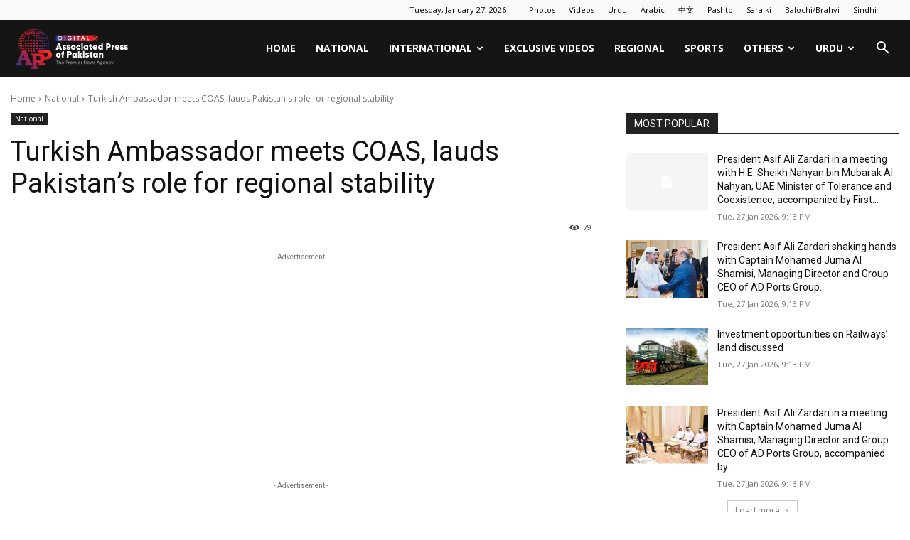

--- FILE ---
content_type: text/html; charset=UTF-8
request_url: https://www.app.com.pk/national/turkish-ambassador-meets-coas-lauds-pakistans-role-for-regional-stability/
body_size: 25288
content:
<!doctype html >
<!--[if IE 8]><html
class=ie8 lang=en> <![endif]-->
<!--[if IE 9]><html
class=ie9 lang=en> <![endif]-->
<!--[if gt IE 8]><!--><html
lang=en-US prefix="og: https://ogp.me/ns#"> <!--<![endif]--><head><title>Turkish Ambassador meets COAS, lauds Pakistan&#039;s role for regional stability</title><meta
charset="UTF-8"><meta
name="viewport" content="width=device-width, initial-scale=1.0"><link
rel=pingback href=https://www.app.com.pk/xmlrpc.php><link
rel=icon type=image/png href=https://www.app.com.pk/wp-content/uploads/2025/07/Final-APP-Digital-Logo-04.png?x41835><meta
name="description" content="Turkish Ambassador Mehmet Pacaci on Thursday met Chief of Army Staff (COAS) General Qamar Javed Bajwa here at GHQ and appreciated Pakistan&#039;s role for regional stability."><meta
name="robots" content="follow, index, max-snippet:-1, max-video-preview:-1, max-image-preview:large"><link
rel=canonical href=https://www.app.com.pk/national/turkish-ambassador-meets-coas-lauds-pakistans-role-for-regional-stability/ ><meta
property="og:locale" content="en_US"><meta
property="og:type" content="article"><meta
property="og:title" content="Turkish Ambassador meets COAS, lauds Pakistan&#039;s role for regional stability"><meta
property="og:description" content="Turkish Ambassador Mehmet Pacaci on Thursday met Chief of Army Staff (COAS) General Qamar Javed Bajwa here at GHQ and appreciated Pakistan&#039;s role for regional stability."><meta
property="og:url" content="https://www.app.com.pk/national/turkish-ambassador-meets-coas-lauds-pakistans-role-for-regional-stability/"><meta
property="og:site_name" content="Associated Press of Pakistan"><meta
property="article:publisher" content="https://www.facebook.com/apponfb"><meta
property="article:tag" content="General Qamar Javed Bajwa"><meta
property="article:tag" content="meeting"><meta
property="article:tag" content="Pakistan"><meta
property="article:tag" content="Turkish Ambassador"><meta
property="article:section" content="National"><meta
property="og:updated_time" content="2022-07-22T10:46:12+05:00"><meta
property="og:image" content="https://www.app.com.pk/wp-content/uploads/2022/09/Fall-Back-Image-2.png"><meta
property="og:image:secure_url" content="https://www.app.com.pk/wp-content/uploads/2022/09/Fall-Back-Image-2.png"><meta
property="og:image:width" content="1200"><meta
property="og:image:height" content="630"><meta
property="og:image:alt" content="Turkish"><meta
property="og:image:type" content="image/png"><meta
property="article:published_time" content="2022-07-21T19:08:35+05:00"><meta
property="article:modified_time" content="2022-07-22T10:46:12+05:00"><meta
name="twitter:card" content="summary_large_image"><meta
name="twitter:title" content="Turkish Ambassador meets COAS, lauds Pakistan&#039;s role for regional stability"><meta
name="twitter:description" content="Turkish Ambassador Mehmet Pacaci on Thursday met Chief of Army Staff (COAS) General Qamar Javed Bajwa here at GHQ and appreciated Pakistan&#039;s role for regional stability."><meta
name="twitter:site" content="@appcsocialmedia"><meta
name="twitter:creator" content="@appcsocialmedia"><meta
name="twitter:image" content="https://www.app.com.pk/wp-content/uploads/2022/09/Fall-Back-Image-2.png"><meta
name="twitter:label1" content="Written by"><meta
name="twitter:data1" content="NNPS Desk"><meta
name="twitter:label2" content="Time to read"><meta
name="twitter:data2" content="Less than a minute"> <script type=application/ld+json class=rank-math-schema>{"@context":"https://schema.org","@graph":[{"@type":"Place","@id":"https://www.app.com.pk/#place","address":{"@type":"PostalAddress","streetAddress":"18, Mauve Area, G-7/1","addressLocality":"Islamabad","postalCode":"44000","addressCountry":"Pakistan"}},{"@type":["NewsMediaOrganization","Organization"],"@id":"https://www.app.com.pk/#organization","name":"Associated Press of Pakistan","url":"https://www.app.com.pk","sameAs":["https://www.facebook.com/apponfb","https://twitter.com/appcsocialmedia"],"email":"news@app.com.pk","address":{"@type":"PostalAddress","streetAddress":"18, Mauve Area, G-7/1","addressLocality":"Islamabad","postalCode":"44000","addressCountry":"Pakistan"},"logo":{"@type":"ImageObject","@id":"https://www.app.com.pk/#logo","url":"https://www.app.com.pk/wp-content/uploads/2023/10/download.png","contentUrl":"https://www.app.com.pk/wp-content/uploads/2023/10/download.png","caption":"Associated Press of Pakistan","inLanguage":"en-US","width":"225","height":"225"},"contactPoint":[{"@type":"ContactPoint","telephone":"+92512203064","contactType":"customer support"}],"location":{"@id":"https://www.app.com.pk/#place"}},{"@type":"WebSite","@id":"https://www.app.com.pk/#website","url":"https://www.app.com.pk","name":"Associated Press of Pakistan","alternateName":"APP","publisher":{"@id":"https://www.app.com.pk/#organization"},"inLanguage":"en-US"},{"@type":"ImageObject","@id":"https://www.app.com.pk/wp-content/uploads/2022/09/Fall-Back-Image-2.png","url":"https://www.app.com.pk/wp-content/uploads/2022/09/Fall-Back-Image-2.png","width":"1200","height":"630","inLanguage":"en-US"},{"@type":"WebPage","@id":"https://www.app.com.pk/national/turkish-ambassador-meets-coas-lauds-pakistans-role-for-regional-stability/#webpage","url":"https://www.app.com.pk/national/turkish-ambassador-meets-coas-lauds-pakistans-role-for-regional-stability/","name":"Turkish Ambassador meets COAS, lauds Pakistan&#039;s role for regional stability","datePublished":"2022-07-21T19:08:35+05:00","dateModified":"2022-07-22T10:46:12+05:00","isPartOf":{"@id":"https://www.app.com.pk/#website"},"primaryImageOfPage":{"@id":"https://www.app.com.pk/wp-content/uploads/2022/09/Fall-Back-Image-2.png"},"inLanguage":"en-US"},{"@type":"Person","@id":"https://www.app.com.pk/author/nnps/","name":"NNPS Desk","url":"https://www.app.com.pk/author/nnps/","image":{"@type":"ImageObject","@id":"https://secure.gravatar.com/avatar/e1e42eba60f727166fa3e8a4ce839f7b624c1b5459757119c822e471f9307732?s=96&amp;d=mm&amp;r=g","url":"https://secure.gravatar.com/avatar/e1e42eba60f727166fa3e8a4ce839f7b624c1b5459757119c822e471f9307732?s=96&amp;d=mm&amp;r=g","caption":"NNPS Desk","inLanguage":"en-US"},"worksFor":{"@id":"https://www.app.com.pk/#organization"}},{"@type":"NewsArticle","headline":"Turkish Ambassador meets COAS, lauds Pakistan&#039;s role for regional stability","keywords":"Turkish","datePublished":"2022-07-21T19:08:35+05:00","dateModified":"2022-07-22T10:46:12+05:00","author":{"@id":"https://www.app.com.pk/author/nnps/","name":"NNPS Desk"},"publisher":{"@id":"https://www.app.com.pk/#organization"},"description":"Turkish Ambassador Mehmet Pacaci on Thursday met Chief of Army Staff (COAS) General Qamar Javed Bajwa here at GHQ and appreciated Pakistan&#039;s role for regional stability.","name":"Turkish Ambassador meets COAS, lauds Pakistan&#039;s role for regional stability","@id":"https://www.app.com.pk/national/turkish-ambassador-meets-coas-lauds-pakistans-role-for-regional-stability/#richSnippet","isPartOf":{"@id":"https://www.app.com.pk/national/turkish-ambassador-meets-coas-lauds-pakistans-role-for-regional-stability/#webpage"},"image":{"@id":"https://www.app.com.pk/wp-content/uploads/2022/09/Fall-Back-Image-2.png"},"inLanguage":"en-US","mainEntityOfPage":{"@id":"https://www.app.com.pk/national/turkish-ambassador-meets-coas-lauds-pakistans-role-for-regional-stability/#webpage"}}]}</script> <link
rel=dns-prefetch href=//fonts.googleapis.com><link
rel=alternate type=application/rss+xml title="Associated Press Of Pakistan &raquo; Feed" href=https://www.app.com.pk/feed/ ><link
rel=alternate type=application/rss+xml title="Associated Press Of Pakistan &raquo; Comments Feed" href=https://www.app.com.pk/comments/feed/ ><link
rel=alternate title="oEmbed (JSON)" type=application/json+oembed href="https://www.app.com.pk/wp-json/oembed/1.0/embed?url=https%3A%2F%2Fwww.app.com.pk%2Fnational%2Fturkish-ambassador-meets-coas-lauds-pakistans-role-for-regional-stability%2F"><link
rel=alternate title="oEmbed (XML)" type=text/xml+oembed href="https://www.app.com.pk/wp-json/oembed/1.0/embed?url=https%3A%2F%2Fwww.app.com.pk%2Fnational%2Fturkish-ambassador-meets-coas-lauds-pakistans-role-for-regional-stability%2F&#038;format=xml"><style id=wp-img-auto-sizes-contain-inline-css type=text/css>img:is([sizes=auto i],[sizes^="auto," i]){contain-intrinsic-size:3000px 1500px}</style><style id=wp-emoji-styles-inline-css type=text/css>img.wp-smiley,img.emoji{display:inline !important;border:none !important;box-shadow:none !important;height:1em !important;width:1em !important;margin:0
0.07em !important;vertical-align:-0.1em !important;background:none !important;padding:0
!important}</style><style id=wp-block-library-inline-css type=text/css>/*<![CDATA[*/:root{--wp-block-synced-color:#7a00df;--wp-block-synced-color--rgb:122,0,223;--wp-bound-block-color:var(--wp-block-synced-color);--wp-editor-canvas-background:#ddd;--wp-admin-theme-color:#007cba;--wp-admin-theme-color--rgb:0,124,186;--wp-admin-theme-color-darker-10:#006ba1;--wp-admin-theme-color-darker-10--rgb:0,107,160.5;--wp-admin-theme-color-darker-20:#005a87;--wp-admin-theme-color-darker-20--rgb:0,90,135;--wp-admin-border-width-focus:2px}@media (min-resolution:192dpi){:root{--wp-admin-border-width-focus:1.5px}}.wp-element-button{cursor:pointer}:root .has-very-light-gray-background-color{background-color:#eee}:root .has-very-dark-gray-background-color{background-color:#313131}:root .has-very-light-gray-color{color:#eee}:root .has-very-dark-gray-color{color:#313131}:root .has-vivid-green-cyan-to-vivid-cyan-blue-gradient-background{background:linear-gradient(135deg,#00d084,#0693e3)}:root .has-purple-crush-gradient-background{background:linear-gradient(135deg,#34e2e4,#4721fb 50%,#ab1dfe)}:root .has-hazy-dawn-gradient-background{background:linear-gradient(135deg,#faaca8,#dad0ec)}:root .has-subdued-olive-gradient-background{background:linear-gradient(135deg,#fafae1,#67a671)}:root .has-atomic-cream-gradient-background{background:linear-gradient(135deg,#fdd79a,#004a59)}:root .has-nightshade-gradient-background{background:linear-gradient(135deg,#330968,#31cdcf)}:root .has-midnight-gradient-background{background:linear-gradient(135deg,#020381,#2874fc)}:root{--wp--preset--font-size--normal:16px;--wp--preset--font-size--huge:42px}.has-regular-font-size{font-size:1em}.has-larger-font-size{font-size:2.625em}.has-normal-font-size{font-size:var(--wp--preset--font-size--normal)}.has-huge-font-size{font-size:var(--wp--preset--font-size--huge)}.has-text-align-center{text-align:center}.has-text-align-left{text-align:left}.has-text-align-right{text-align:right}.has-fit-text{white-space:nowrap!important}#end-resizable-editor-section{display:none}.aligncenter{clear:both}.items-justified-left{justify-content:flex-start}.items-justified-center{justify-content:center}.items-justified-right{justify-content:flex-end}.items-justified-space-between{justify-content:space-between}.screen-reader-text{border:0;clip-path:inset(50%);height:1px;margin:-1px;overflow:hidden;padding:0;position:absolute;width:1px;word-wrap:normal!important}.screen-reader-text:focus{background-color:#ddd;clip-path:none;color:#444;display:block;font-size:1em;height:auto;left:5px;line-height:normal;padding:15px
23px 14px;text-decoration:none;top:5px;width:auto;z-index:100000}html :where(.has-border-color){border-style:solid}html :where([style*=border-top-color]){border-top-style:solid}html :where([style*=border-right-color]){border-right-style:solid}html :where([style*=border-bottom-color]){border-bottom-style:solid}html :where([style*=border-left-color]){border-left-style:solid}html :where([style*=border-width]){border-style:solid}html :where([style*=border-top-width]){border-top-style:solid}html :where([style*=border-right-width]){border-right-style:solid}html :where([style*=border-bottom-width]){border-bottom-style:solid}html :where([style*=border-left-width]){border-left-style:solid}html :where(img[class*=wp-image-]){height:auto;max-width:100%}:where(figure){margin:0
0 1em}html :where(.is-position-sticky){--wp-admin--admin-bar--position-offset:var(--wp-admin--admin-bar--height,0px)}@media screen and (max-width:600px){html:where(.is-position-sticky){--wp-admin--admin-bar--position-offset:0px}}/*]]>*/</style><style id=wp-block-button-inline-css type=text/css>/*<![CDATA[*/.wp-block-button__link{align-content:center;box-sizing:border-box;cursor:pointer;display:inline-block;height:100%;text-align:center;word-break:break-word}.wp-block-button__link.aligncenter{text-align:center}.wp-block-button__link.alignright{text-align:right}:where(.wp-block-button__link){border-radius:9999px;box-shadow:none;padding:calc(.667em + 2px) calc(1.333em + 2px);text-decoration:none}.wp-block-button[style*=text-decoration] .wp-block-button__link{text-decoration:inherit}.wp-block-buttons>.wp-block-button.has-custom-width{max-width:none}.wp-block-buttons>.wp-block-button.has-custom-width .wp-block-button__link{width:100%}.wp-block-buttons>.wp-block-button.has-custom-font-size .wp-block-button__link{font-size:inherit}.wp-block-buttons>.wp-block-button.wp-block-button__width-25{width:calc(25% - var(--wp--style--block-gap, .5em)*.75)}.wp-block-buttons>.wp-block-button.wp-block-button__width-50{width:calc(50% - var(--wp--style--block-gap, .5em)*.5)}.wp-block-buttons>.wp-block-button.wp-block-button__width-75{width:calc(75% - var(--wp--style--block-gap, .5em)*.25)}.wp-block-buttons>.wp-block-button.wp-block-button__width-100{flex-basis:100%;width:100%}.wp-block-buttons.is-vertical>.wp-block-button.wp-block-button__width-25{width:25%}.wp-block-buttons.is-vertical>.wp-block-button.wp-block-button__width-50{width:50%}.wp-block-buttons.is-vertical>.wp-block-button.wp-block-button__width-75{width:75%}.wp-block-button.is-style-squared,.wp-block-button__link.wp-block-button.is-style-squared{border-radius:0}.wp-block-button.no-border-radius,.wp-block-button__link.no-border-radius{border-radius:0!important}:root :where(.wp-block-button .wp-block-button__link.is-style-outline),:root :where(.wp-block-button.is-style-outline>.wp-block-button__link){border:2px
solid;padding:.667em 1.333em}:root :where(.wp-block-button .wp-block-button__link.is-style-outline:not(.has-text-color)),:root :where(.wp-block-button.is-style-outline>.wp-block-button__link:not(.has-text-color)){color:currentColor}:root :where(.wp-block-button .wp-block-button__link.is-style-outline:not(.has-background)),:root :where(.wp-block-button.is-style-outline>.wp-block-button__link:not(.has-background)){background-color:initial;background-image:none}/*]]>*/</style><style id=wp-block-buttons-inline-css type=text/css>.wp-block-buttons{box-sizing:border-box}.wp-block-buttons.is-vertical{flex-direction:column}.wp-block-buttons.is-vertical>.wp-block-button:last-child{margin-bottom:0}.wp-block-buttons>.wp-block-button{display:inline-block;margin:0}.wp-block-buttons.is-content-justification-left{justify-content:flex-start}.wp-block-buttons.is-content-justification-left.is-vertical{align-items:flex-start}.wp-block-buttons.is-content-justification-center{justify-content:center}.wp-block-buttons.is-content-justification-center.is-vertical{align-items:center}.wp-block-buttons.is-content-justification-right{justify-content:flex-end}.wp-block-buttons.is-content-justification-right.is-vertical{align-items:flex-end}.wp-block-buttons.is-content-justification-space-between{justify-content:space-between}.wp-block-buttons.aligncenter{text-align:center}.wp-block-buttons:not(.is-content-justification-space-between,.is-content-justification-right,.is-content-justification-left,.is-content-justification-center) .wp-block-button.aligncenter{margin-left:auto;margin-right:auto;width:100%}.wp-block-buttons[style*=text-decoration] .wp-block-button,.wp-block-buttons[style*=text-decoration] .wp-block-button__link{text-decoration:inherit}.wp-block-buttons.has-custom-font-size .wp-block-button__link{font-size:inherit}.wp-block-buttons .wp-block-button__link{width:100%}.wp-block-button.aligncenter{text-align:center}</style><style id=global-styles-inline-css type=text/css>/*<![CDATA[*/:root{--wp--preset--aspect-ratio--square:1;--wp--preset--aspect-ratio--4-3:4/3;--wp--preset--aspect-ratio--3-4:3/4;--wp--preset--aspect-ratio--3-2:3/2;--wp--preset--aspect-ratio--2-3:2/3;--wp--preset--aspect-ratio--16-9:16/9;--wp--preset--aspect-ratio--9-16:9/16;--wp--preset--color--black:#000;--wp--preset--color--cyan-bluish-gray:#abb8c3;--wp--preset--color--white:#fff;--wp--preset--color--pale-pink:#f78da7;--wp--preset--color--vivid-red:#cf2e2e;--wp--preset--color--luminous-vivid-orange:#ff6900;--wp--preset--color--luminous-vivid-amber:#fcb900;--wp--preset--color--light-green-cyan:#7bdcb5;--wp--preset--color--vivid-green-cyan:#00d084;--wp--preset--color--pale-cyan-blue:#8ed1fc;--wp--preset--color--vivid-cyan-blue:#0693e3;--wp--preset--color--vivid-purple:#9b51e0;--wp--preset--gradient--vivid-cyan-blue-to-vivid-purple:linear-gradient(135deg,rgb(6,147,227) 0%,rgb(155,81,224) 100%);--wp--preset--gradient--light-green-cyan-to-vivid-green-cyan:linear-gradient(135deg,rgb(122,220,180) 0%,rgb(0,208,130) 100%);--wp--preset--gradient--luminous-vivid-amber-to-luminous-vivid-orange:linear-gradient(135deg,rgb(252,185,0) 0%,rgb(255,105,0) 100%);--wp--preset--gradient--luminous-vivid-orange-to-vivid-red:linear-gradient(135deg,rgb(255,105,0) 0%,rgb(207,46,46) 100%);--wp--preset--gradient--very-light-gray-to-cyan-bluish-gray:linear-gradient(135deg,rgb(238,238,238) 0%,rgb(169,184,195) 100%);--wp--preset--gradient--cool-to-warm-spectrum:linear-gradient(135deg,rgb(74,234,220) 0%,rgb(151,120,209) 20%,rgb(207,42,186) 40%,rgb(238,44,130) 60%,rgb(251,105,98) 80%,rgb(254,248,76) 100%);--wp--preset--gradient--blush-light-purple:linear-gradient(135deg,rgb(255,206,236) 0%,rgb(152,150,240) 100%);--wp--preset--gradient--blush-bordeaux:linear-gradient(135deg,rgb(254,205,165) 0%,rgb(254,45,45) 50%,rgb(107,0,62) 100%);--wp--preset--gradient--luminous-dusk:linear-gradient(135deg,rgb(255,203,112) 0%,rgb(199,81,192) 50%,rgb(65,88,208) 100%);--wp--preset--gradient--pale-ocean:linear-gradient(135deg,rgb(255,245,203) 0%,rgb(182,227,212) 50%,rgb(51,167,181) 100%);--wp--preset--gradient--electric-grass:linear-gradient(135deg,rgb(202,248,128) 0%,rgb(113,206,126) 100%);--wp--preset--gradient--midnight:linear-gradient(135deg,rgb(2,3,129) 0%,rgb(40,116,252) 100%);--wp--preset--font-size--small:11px;--wp--preset--font-size--medium:20px;--wp--preset--font-size--large:32px;--wp--preset--font-size--x-large:42px;--wp--preset--font-size--regular:15px;--wp--preset--font-size--larger:50px;--wp--preset--spacing--20:0.44rem;--wp--preset--spacing--30:0.67rem;--wp--preset--spacing--40:1rem;--wp--preset--spacing--50:1.5rem;--wp--preset--spacing--60:2.25rem;--wp--preset--spacing--70:3.38rem;--wp--preset--spacing--80:5.06rem;--wp--preset--shadow--natural:6px 6px 9px rgba(0, 0, 0, 0.2);--wp--preset--shadow--deep:12px 12px 50px rgba(0, 0, 0, 0.4);--wp--preset--shadow--sharp:6px 6px 0px rgba(0, 0, 0, 0.2);--wp--preset--shadow--outlined:6px 6px 0px -3px rgb(255, 255, 255), 6px 6px rgb(0, 0, 0);--wp--preset--shadow--crisp:6px 6px 0px rgb(0, 0, 0)}:where(.is-layout-flex){gap:0.5em}:where(.is-layout-grid){gap:0.5em}body .is-layout-flex{display:flex}.is-layout-flex{flex-wrap:wrap;align-items:center}.is-layout-flex>:is(*,div){margin:0}body .is-layout-grid{display:grid}.is-layout-grid>:is(*,div){margin:0}:where(.wp-block-columns.is-layout-flex){gap:2em}:where(.wp-block-columns.is-layout-grid){gap:2em}:where(.wp-block-post-template.is-layout-flex){gap:1.25em}:where(.wp-block-post-template.is-layout-grid){gap:1.25em}.has-black-color{color:var(--wp--preset--color--black) !important}.has-cyan-bluish-gray-color{color:var(--wp--preset--color--cyan-bluish-gray) !important}.has-white-color{color:var(--wp--preset--color--white) !important}.has-pale-pink-color{color:var(--wp--preset--color--pale-pink) !important}.has-vivid-red-color{color:var(--wp--preset--color--vivid-red) !important}.has-luminous-vivid-orange-color{color:var(--wp--preset--color--luminous-vivid-orange) !important}.has-luminous-vivid-amber-color{color:var(--wp--preset--color--luminous-vivid-amber) !important}.has-light-green-cyan-color{color:var(--wp--preset--color--light-green-cyan) !important}.has-vivid-green-cyan-color{color:var(--wp--preset--color--vivid-green-cyan) !important}.has-pale-cyan-blue-color{color:var(--wp--preset--color--pale-cyan-blue) !important}.has-vivid-cyan-blue-color{color:var(--wp--preset--color--vivid-cyan-blue) !important}.has-vivid-purple-color{color:var(--wp--preset--color--vivid-purple) !important}.has-black-background-color{background-color:var(--wp--preset--color--black) !important}.has-cyan-bluish-gray-background-color{background-color:var(--wp--preset--color--cyan-bluish-gray) !important}.has-white-background-color{background-color:var(--wp--preset--color--white) !important}.has-pale-pink-background-color{background-color:var(--wp--preset--color--pale-pink) !important}.has-vivid-red-background-color{background-color:var(--wp--preset--color--vivid-red) !important}.has-luminous-vivid-orange-background-color{background-color:var(--wp--preset--color--luminous-vivid-orange) !important}.has-luminous-vivid-amber-background-color{background-color:var(--wp--preset--color--luminous-vivid-amber) !important}.has-light-green-cyan-background-color{background-color:var(--wp--preset--color--light-green-cyan) !important}.has-vivid-green-cyan-background-color{background-color:var(--wp--preset--color--vivid-green-cyan) !important}.has-pale-cyan-blue-background-color{background-color:var(--wp--preset--color--pale-cyan-blue) !important}.has-vivid-cyan-blue-background-color{background-color:var(--wp--preset--color--vivid-cyan-blue) !important}.has-vivid-purple-background-color{background-color:var(--wp--preset--color--vivid-purple) !important}.has-black-border-color{border-color:var(--wp--preset--color--black) !important}.has-cyan-bluish-gray-border-color{border-color:var(--wp--preset--color--cyan-bluish-gray) !important}.has-white-border-color{border-color:var(--wp--preset--color--white) !important}.has-pale-pink-border-color{border-color:var(--wp--preset--color--pale-pink) !important}.has-vivid-red-border-color{border-color:var(--wp--preset--color--vivid-red) !important}.has-luminous-vivid-orange-border-color{border-color:var(--wp--preset--color--luminous-vivid-orange) !important}.has-luminous-vivid-amber-border-color{border-color:var(--wp--preset--color--luminous-vivid-amber) !important}.has-light-green-cyan-border-color{border-color:var(--wp--preset--color--light-green-cyan) !important}.has-vivid-green-cyan-border-color{border-color:var(--wp--preset--color--vivid-green-cyan) !important}.has-pale-cyan-blue-border-color{border-color:var(--wp--preset--color--pale-cyan-blue) !important}.has-vivid-cyan-blue-border-color{border-color:var(--wp--preset--color--vivid-cyan-blue) !important}.has-vivid-purple-border-color{border-color:var(--wp--preset--color--vivid-purple) !important}.has-vivid-cyan-blue-to-vivid-purple-gradient-background{background:var(--wp--preset--gradient--vivid-cyan-blue-to-vivid-purple) !important}.has-light-green-cyan-to-vivid-green-cyan-gradient-background{background:var(--wp--preset--gradient--light-green-cyan-to-vivid-green-cyan) !important}.has-luminous-vivid-amber-to-luminous-vivid-orange-gradient-background{background:var(--wp--preset--gradient--luminous-vivid-amber-to-luminous-vivid-orange) !important}.has-luminous-vivid-orange-to-vivid-red-gradient-background{background:var(--wp--preset--gradient--luminous-vivid-orange-to-vivid-red) !important}.has-very-light-gray-to-cyan-bluish-gray-gradient-background{background:var(--wp--preset--gradient--very-light-gray-to-cyan-bluish-gray) !important}.has-cool-to-warm-spectrum-gradient-background{background:var(--wp--preset--gradient--cool-to-warm-spectrum) !important}.has-blush-light-purple-gradient-background{background:var(--wp--preset--gradient--blush-light-purple) !important}.has-blush-bordeaux-gradient-background{background:var(--wp--preset--gradient--blush-bordeaux) !important}.has-luminous-dusk-gradient-background{background:var(--wp--preset--gradient--luminous-dusk) !important}.has-pale-ocean-gradient-background{background:var(--wp--preset--gradient--pale-ocean) !important}.has-electric-grass-gradient-background{background:var(--wp--preset--gradient--electric-grass) !important}.has-midnight-gradient-background{background:var(--wp--preset--gradient--midnight) !important}.has-small-font-size{font-size:var(--wp--preset--font-size--small) !important}.has-medium-font-size{font-size:var(--wp--preset--font-size--medium) !important}.has-large-font-size{font-size:var(--wp--preset--font-size--large) !important}.has-x-large-font-size{font-size:var(--wp--preset--font-size--x-large) !important}/*]]>*/</style><style id=classic-theme-styles-inline-css type=text/css>/*! This file is auto-generated */
.wp-block-button__link{color:#fff;background-color:#32373c;border-radius:9999px;box-shadow:none;text-decoration:none;padding:calc(.667em + 2px) calc(1.333em + 2px);font-size:1.125em}.wp-block-file__button{background:#32373c;color:#fff;text-decoration:none}</style><link
rel=stylesheet href=https://www.app.com.pk/wp-content/cache/minify/161ba.css?x41835 media=all><link
rel=stylesheet id=google-fonts-style-css href='https://fonts.googleapis.com/css?family=Open+Sans%3A400%2C600%2C700%7CRoboto%3A400%2C600%2C700&#038;display=swap&#038;ver=12.7.3' type=text/css media=all><link
rel=stylesheet href=https://www.app.com.pk/wp-content/cache/minify/88c10.css?x41835 media=all><style id=td-theme-inline-css type=text/css>@media (max-width:767px){.td-header-desktop-wrap{display:none}}@media (min-width:767px){.td-header-mobile-wrap{display:none}}</style><link
rel=stylesheet href=https://www.app.com.pk/wp-content/cache/minify/86860.css?x41835 media=all> <script src=https://www.app.com.pk/wp-content/cache/minify/818c0.js?x41835></script> <link
rel=https://api.w.org/ href=https://www.app.com.pk/wp-json/ ><link
rel=alternate title=JSON type=application/json href=https://www.app.com.pk/wp-json/wp/v2/posts/497868><link
rel=EditURI type=application/rsd+xml title=RSD href=https://www.app.com.pk/xmlrpc.php?rsd><meta
name="generator" content="WordPress 6.9"><link
rel=shortlink href='https://www.app.com.pk/?p=497868'> <script>window.tdb_global_vars={"wpRestUrl":"https:\/\/www.app.com.pk\/wp-json\/","permalinkStructure":"\/%category%\/%postname%\/"};window.tdb_p_autoload_vars={"isAjax":false,"isAdminBarShowing":false,"autoloadStatus":"off","origPostEditUrl":null};</script> <style id=tdb-global-colors>/*<![CDATA[*/:root{--accent-color:#fff}/*]]>*/</style> <script type=text/javascript id=td-generated-header-js>var tdBlocksArray=[];function tdBlock(){this.id='';this.block_type=1;this.atts='';this.td_column_number='';this.td_current_page=1;this.post_count=0;this.found_posts=0;this.max_num_pages=0;this.td_filter_value='';this.is_ajax_running=false;this.td_user_action='';this.header_color='';this.ajax_pagination_infinite_stop='';}
(function(){var htmlTag=document.getElementsByTagName("html")[0];if(navigator.userAgent.indexOf("MSIE 10.0")>-1){htmlTag.className+=' ie10';}
if(!!navigator.userAgent.match(/Trident.*rv\:11\./)){htmlTag.className+=' ie11';}
if(navigator.userAgent.indexOf("Edge")>-1){htmlTag.className+=' ieEdge';}
if(/(iPad|iPhone|iPod)/g.test(navigator.userAgent)){htmlTag.className+=' td-md-is-ios';}
var user_agent=navigator.userAgent.toLowerCase();if(user_agent.indexOf("android")>-1){htmlTag.className+=' td-md-is-android';}
if(-1!==navigator.userAgent.indexOf('Mac OS X')){htmlTag.className+=' td-md-is-os-x';}
if(/chrom(e|ium)/.test(navigator.userAgent.toLowerCase())){htmlTag.className+=' td-md-is-chrome';}
if(-1!==navigator.userAgent.indexOf('Firefox')){htmlTag.className+=' td-md-is-firefox';}
if(-1!==navigator.userAgent.indexOf('Safari')&&-1===navigator.userAgent.indexOf('Chrome')){htmlTag.className+=' td-md-is-safari';}
if(-1!==navigator.userAgent.indexOf('IEMobile')){htmlTag.className+=' td-md-is-iemobile';}})();var tdLocalCache={};(function(){"use strict";tdLocalCache={data:{},remove:function(resource_id){delete tdLocalCache.data[resource_id];},exist:function(resource_id){return tdLocalCache.data.hasOwnProperty(resource_id)&&tdLocalCache.data[resource_id]!==null;},get:function(resource_id){return tdLocalCache.data[resource_id];},set:function(resource_id,cachedData){tdLocalCache.remove(resource_id);tdLocalCache.data[resource_id]=cachedData;}};})();var td_viewport_interval_list=[{"limitBottom":767,"sidebarWidth":228},{"limitBottom":1018,"sidebarWidth":300},{"limitBottom":1140,"sidebarWidth":324}];var td_animation_stack_effect="type0";var tds_animation_stack=true;var td_animation_stack_specific_selectors=".entry-thumb, img, .td-lazy-img";var td_animation_stack_general_selectors=".td-animation-stack img, .td-animation-stack .entry-thumb, .post img, .td-animation-stack .td-lazy-img";var tdc_is_installed="yes";var tdc_domain_active=false;var td_ajax_url="https:\/\/www.app.com.pk\/wp-admin\/admin-ajax.php?td_theme_name=Newspaper&v=12.7.3";var td_get_template_directory_uri="https:\/\/www.app.com.pk\/wp-content\/plugins\/td-composer\/legacy\/common";var tds_snap_menu="";var tds_logo_on_sticky="";var tds_header_style="6";var td_please_wait="Please wait...";var td_email_user_pass_incorrect="User or password incorrect!";var td_email_user_incorrect="Email or username incorrect!";var td_email_incorrect="Email incorrect!";var td_user_incorrect="Username incorrect!";var td_email_user_empty="Email or username empty!";var td_pass_empty="Pass empty!";var td_pass_pattern_incorrect="Invalid Pass Pattern!";var td_retype_pass_incorrect="Retyped Pass incorrect!";var tds_more_articles_on_post_enable="";var tds_more_articles_on_post_time_to_wait="";var tds_more_articles_on_post_pages_distance_from_top=0;var tds_captcha="";var tds_theme_color_site_wide="#dd3333";var tds_smart_sidebar="";var tdThemeName="Newspaper";var tdThemeNameWl="Newspaper";var td_magnific_popup_translation_tPrev="Previous (Left arrow key)";var td_magnific_popup_translation_tNext="Next (Right arrow key)";var td_magnific_popup_translation_tCounter="%curr% of %total%";var td_magnific_popup_translation_ajax_tError="The content from %url% could not be loaded.";var td_magnific_popup_translation_image_tError="The image #%curr% could not be loaded.";var tdBlockNonce="dcfd2cb8da";var tdMobileMenu="enabled";var tdMobileSearch="enabled";var tdsDateFormat="l, F j, Y";var tdDateNamesI18n={"month_names":["January","February","March","April","May","June","July","August","September","October","November","December"],"month_names_short":["Jan","Feb","Mar","Apr","May","Jun","Jul","Aug","Sep","Oct","Nov","Dec"],"day_names":["Sunday","Monday","Tuesday","Wednesday","Thursday","Friday","Saturday"],"day_names_short":["Sun","Mon","Tue","Wed","Thu","Fri","Sat"]};var td_w3_object_cache_enabled_for_wp_admin=true;var tdb_modal_confirm="Save";var tdb_modal_cancel="Cancel";var tdb_modal_confirm_alt="Yes";var tdb_modal_cancel_alt="No";var td_deploy_mode="deploy";var td_ad_background_click_link="";var td_ad_background_click_target="";</script> <style>/*<![CDATA[*/body,p{font-family:"Helvetica Neue",Helvetica,Arial,sans-serif}:root{--td_theme_color:#d33;--td_slider_text:rgba(221,51,51,0.7);--td_container_transparent:transparent}.td-header-style-12 .td-header-menu-wrap-full,.td-header-style-12 .td-affix,.td-grid-style-1.td-hover-1 .td-big-grid-post:hover .td-post-category,.td-grid-style-5.td-hover-1 .td-big-grid-post:hover .td-post-category,.td_category_template_3 .td-current-sub-category,.td_category_template_8 .td-category-header .td-category a.td-current-sub-category,.td_category_template_4 .td-category-siblings .td-category a:hover,.td_block_big_grid_9.td-grid-style-1 .td-post-category,.td_block_big_grid_9.td-grid-style-5 .td-post-category,.td-grid-style-6.td-hover-1 .td-module-thumb:after,.tdm-menu-active-style5 .td-header-menu-wrap .sf-menu>.current-menu-item>a,.tdm-menu-active-style5 .td-header-menu-wrap .sf-menu>.current-menu-ancestor>a,.tdm-menu-active-style5 .td-header-menu-wrap .sf-menu>.current-category-ancestor>a,.tdm-menu-active-style5 .td-header-menu-wrap .sf-menu>li>a:hover,.tdm-menu-active-style5 .td-header-menu-wrap .sf-menu>.sfHover>a{background-color:#d33}.td_mega_menu_sub_cats .cur-sub-cat,.td-mega-span h3 a:hover,.td_mod_mega_menu:hover .entry-title a,.header-search-wrap .result-msg a:hover,.td-header-top-menu .td-drop-down-search .td_module_wrap:hover .entry-title a,.td-header-top-menu .td-icon-search:hover,.td-header-wrap .result-msg a:hover,.top-header-menu li a:hover,.top-header-menu .current-menu-item>a,.top-header-menu .current-menu-ancestor>a,.top-header-menu .current-category-ancestor>a,.td-social-icon-wrap>a:hover,.td-header-sp-top-widget .td-social-icon-wrap a:hover,.td_mod_related_posts:hover h3>a,.td-post-template-11 .td-related-title .td-related-left:hover,.td-post-template-11 .td-related-title .td-related-right:hover,.td-post-template-11 .td-related-title .td-cur-simple-item,.td-post-template-11 .td_block_related_posts .td-next-prev-wrap a:hover,.td-category-header .td-pulldown-category-filter-link:hover,.td-category-siblings .td-subcat-dropdown a:hover,.td-category-siblings .td-subcat-dropdown a.td-current-sub-category,.footer-text-wrap .footer-email-wrap a,.footer-social-wrap a:hover,.td_module_17 .td-read-more a:hover,.td_module_18 .td-read-more a:hover,.td_module_19 .td-post-author-name a:hover,.td-pulldown-syle-2 .td-subcat-dropdown:hover .td-subcat-more span,.td-pulldown-syle-2 .td-subcat-dropdown:hover .td-subcat-more i,.td-pulldown-syle-3 .td-subcat-dropdown:hover .td-subcat-more span,.td-pulldown-syle-3 .td-subcat-dropdown:hover .td-subcat-more i,.tdm-menu-active-style3 .tdm-header.td-header-wrap .sf-menu>.current-category-ancestor>a,.tdm-menu-active-style3 .tdm-header.td-header-wrap .sf-menu>.current-menu-ancestor>a,.tdm-menu-active-style3 .tdm-header.td-header-wrap .sf-menu>.current-menu-item>a,.tdm-menu-active-style3 .tdm-header.td-header-wrap .sf-menu>.sfHover>a,.tdm-menu-active-style3 .tdm-header.td-header-wrap .sf-menu>li>a:hover{color:#d33}.td-mega-menu-page .wpb_content_element ul li a:hover,.td-theme-wrap .td-aj-search-results .td_module_wrap:hover .entry-title a,.td-theme-wrap .header-search-wrap .result-msg a:hover{color:#dd3333!important}.td_category_template_8 .td-category-header .td-category a.td-current-sub-category,.td_category_template_4 .td-category-siblings .td-category a:hover,.tdm-menu-active-style4 .tdm-header .sf-menu>.current-menu-item>a,.tdm-menu-active-style4 .tdm-header .sf-menu>.current-menu-ancestor>a,.tdm-menu-active-style4 .tdm-header .sf-menu>.current-category-ancestor>a,.tdm-menu-active-style4 .tdm-header .sf-menu>li>a:hover,.tdm-menu-active-style4 .tdm-header .sf-menu>.sfHover>a{border-color:#d33}body,p{font-family:"Helvetica Neue",Helvetica,Arial,sans-serif}:root{--td_theme_color:#d33;--td_slider_text:rgba(221,51,51,0.7);--td_container_transparent:transparent}.td-header-style-12 .td-header-menu-wrap-full,.td-header-style-12 .td-affix,.td-grid-style-1.td-hover-1 .td-big-grid-post:hover .td-post-category,.td-grid-style-5.td-hover-1 .td-big-grid-post:hover .td-post-category,.td_category_template_3 .td-current-sub-category,.td_category_template_8 .td-category-header .td-category a.td-current-sub-category,.td_category_template_4 .td-category-siblings .td-category a:hover,.td_block_big_grid_9.td-grid-style-1 .td-post-category,.td_block_big_grid_9.td-grid-style-5 .td-post-category,.td-grid-style-6.td-hover-1 .td-module-thumb:after,.tdm-menu-active-style5 .td-header-menu-wrap .sf-menu>.current-menu-item>a,.tdm-menu-active-style5 .td-header-menu-wrap .sf-menu>.current-menu-ancestor>a,.tdm-menu-active-style5 .td-header-menu-wrap .sf-menu>.current-category-ancestor>a,.tdm-menu-active-style5 .td-header-menu-wrap .sf-menu>li>a:hover,.tdm-menu-active-style5 .td-header-menu-wrap .sf-menu>.sfHover>a{background-color:#d33}.td_mega_menu_sub_cats .cur-sub-cat,.td-mega-span h3 a:hover,.td_mod_mega_menu:hover .entry-title a,.header-search-wrap .result-msg a:hover,.td-header-top-menu .td-drop-down-search .td_module_wrap:hover .entry-title a,.td-header-top-menu .td-icon-search:hover,.td-header-wrap .result-msg a:hover,.top-header-menu li a:hover,.top-header-menu .current-menu-item>a,.top-header-menu .current-menu-ancestor>a,.top-header-menu .current-category-ancestor>a,.td-social-icon-wrap>a:hover,.td-header-sp-top-widget .td-social-icon-wrap a:hover,.td_mod_related_posts:hover h3>a,.td-post-template-11 .td-related-title .td-related-left:hover,.td-post-template-11 .td-related-title .td-related-right:hover,.td-post-template-11 .td-related-title .td-cur-simple-item,.td-post-template-11 .td_block_related_posts .td-next-prev-wrap a:hover,.td-category-header .td-pulldown-category-filter-link:hover,.td-category-siblings .td-subcat-dropdown a:hover,.td-category-siblings .td-subcat-dropdown a.td-current-sub-category,.footer-text-wrap .footer-email-wrap a,.footer-social-wrap a:hover,.td_module_17 .td-read-more a:hover,.td_module_18 .td-read-more a:hover,.td_module_19 .td-post-author-name a:hover,.td-pulldown-syle-2 .td-subcat-dropdown:hover .td-subcat-more span,.td-pulldown-syle-2 .td-subcat-dropdown:hover .td-subcat-more i,.td-pulldown-syle-3 .td-subcat-dropdown:hover .td-subcat-more span,.td-pulldown-syle-3 .td-subcat-dropdown:hover .td-subcat-more i,.tdm-menu-active-style3 .tdm-header.td-header-wrap .sf-menu>.current-category-ancestor>a,.tdm-menu-active-style3 .tdm-header.td-header-wrap .sf-menu>.current-menu-ancestor>a,.tdm-menu-active-style3 .tdm-header.td-header-wrap .sf-menu>.current-menu-item>a,.tdm-menu-active-style3 .tdm-header.td-header-wrap .sf-menu>.sfHover>a,.tdm-menu-active-style3 .tdm-header.td-header-wrap .sf-menu>li>a:hover{color:#d33}.td-mega-menu-page .wpb_content_element ul li a:hover,.td-theme-wrap .td-aj-search-results .td_module_wrap:hover .entry-title a,.td-theme-wrap .header-search-wrap .result-msg a:hover{color:#dd3333!important}.td_category_template_8 .td-category-header .td-category a.td-current-sub-category,.td_category_template_4 .td-category-siblings .td-category a:hover,.tdm-menu-active-style4 .tdm-header .sf-menu>.current-menu-item>a,.tdm-menu-active-style4 .tdm-header .sf-menu>.current-menu-ancestor>a,.tdm-menu-active-style4 .tdm-header .sf-menu>.current-category-ancestor>a,.tdm-menu-active-style4 .tdm-header .sf-menu>li>a:hover,.tdm-menu-active-style4 .tdm-header .sf-menu>.sfHover>a{border-color:#d33}/*]]>*/</style> <script async src="https://www.googletagmanager.com/gtag/js?id=G-RMW8F6E4FZ"></script> <script>window.dataLayer=window.dataLayer||[];function gtag(){dataLayer.push(arguments);}
gtag('js',new Date());gtag('config','G-RMW8F6E4FZ');</script> <style type=text/css id=wp-custom-css>.os-poll-wrapper::after{content:'';background:#FFF;width:100%;height:39px;position:absolute;bottom:0}.os-poll-wrapper{position:relative}</style><style>.tdm-btn-style1{background-color:#d33}.tdm-btn-style2:before{border-color:#d33}.tdm-btn-style2{color:#d33}.tdm-btn-style3{-webkit-box-shadow:0 2px 16px #d33;-moz-box-shadow:0 2px 16px #d33;box-shadow:0 2px 16px #d33}.tdm-btn-style3:hover{-webkit-box-shadow:0 4px 26px #d33;-moz-box-shadow:0 4px 26px #d33;box-shadow:0 4px 26px #d33}</style><style id=tdw-css-placeholder></style></head><body
class="wp-singular post-template-default single single-post postid-497868 single-format-standard wp-custom-logo wp-theme-Newspaper wp-child-theme-Newspaper-child td-standard-pack turkish-ambassador-meets-coas-lauds-pakistans-role-for-regional-stability global-block-template-1 tdb_template_471 tdb-template  tdc-footer-template td-animation-stack-type0 td-full-layout" itemscope=itemscope itemtype=https://schema.org/WebPage><div
class=td-scroll-up data-style=style1><i
class=td-icon-menu-up></i></div><div
class=td-menu-background style=visibility:hidden></div><div
id=td-mobile-nav style=visibility:hidden><div
class=td-mobile-container><div
class=td-menu-socials-wrap><div
class=td-menu-socials></div><div
class=td-mobile-close>
<span><i
class=td-icon-close-mobile></i></span></div></div><div
class=td-mobile-content><div
class=menu-main-container><ul
id=menu-main class=td-mobile-main-menu><li
id=menu-item-202481 class="menu-item menu-item-type-custom menu-item-object-custom menu-item-home menu-item-first menu-item-202481"><a
href=https://www.app.com.pk>Home</a></li>
<li
id=menu-item-13477 class="menu-item menu-item-type-taxonomy menu-item-object-category current-post-ancestor current-menu-parent current-post-parent menu-item-13477"><a
href=https://www.app.com.pk/national/ >National</a></li>
<li
id=menu-item-13478 class="menu-item menu-item-type-taxonomy menu-item-object-category menu-item-has-children menu-item-13478"><a
href=https://www.app.com.pk/global/ >International<i
class="td-icon-menu-right td-element-after"></i></a><ul
class=sub-menu>
<li
id=menu-item-974287 class="menu-item menu-item-type-taxonomy menu-item-object-category menu-item-974287"><a
href=https://www.app.com.pk/foreign-correspondent/ >Foreign correspondent</a></li></ul>
</li>
<li
id=menu-item-831775 class="menu-item menu-item-type-taxonomy menu-item-object-category menu-item-831775"><a
href=https://www.app.com.pk/exclusive/ >Exclusive Videos</a></li>
<li
id=menu-item-338957 class="menu-item menu-item-type-taxonomy menu-item-object-category menu-item-338957"><a
href=https://www.app.com.pk/domestic/ >Regional</a></li>
<li
id=menu-item-13480 class="menu-item menu-item-type-taxonomy menu-item-object-category menu-item-13480"><a
href=https://www.app.com.pk/sports/ >Sports</a></li>
<li
id=menu-item-169430 class="menu-item menu-item-type-custom menu-item-object-custom menu-item-has-children menu-item-169430"><a
href=#>Others<i
class="td-icon-menu-right td-element-after"></i></a><ul
class=sub-menu>
<li
id=menu-item-980673 class="menu-item menu-item-type-post_type menu-item-object-page menu-item-980673"><a
href=https://www.app.com.pk/app-tv-live/ >APP TV LIVE</a></li>
<li
id=menu-item-485309 class="menu-item menu-item-type-taxonomy menu-item-object-category menu-item-has-children menu-item-485309"><a
href=https://www.app.com.pk/budget/ >Budget<i
class="td-icon-menu-right td-element-after"></i></a><ul
class=sub-menu>
<li
id=menu-item-815779 class="menu-item menu-item-type-taxonomy menu-item-object-post_tag menu-item-815779"><a
href=https://www.app.com.pk/tag/budget2024/ >Budget 2024-25</a></li>
<li
id=menu-item-643613 class="menu-item menu-item-type-taxonomy menu-item-object-category menu-item-has-children menu-item-643613"><a
href=https://www.app.com.pk/budget/budget-2023-24/ >Budget 2023-24<i
class="td-icon-menu-right td-element-after"></i></a><ul
class=sub-menu>
<li
id=menu-item-643883 class="menu-item menu-item-type-taxonomy menu-item-object-category menu-item-643883"><a
href=https://www.app.com.pk/budget/federal-budget-2023-24/ >Federal Budget 2023-24</a></li>
<li
id=menu-item-643616 class="menu-item menu-item-type-taxonomy menu-item-object-category menu-item-643616"><a
href=https://www.app.com.pk/budget/budget-2023-24/punjab-budget-23-24/ >Punjab Budget 23-24</a></li>
<li
id=menu-item-643617 class="menu-item menu-item-type-taxonomy menu-item-object-category menu-item-643617"><a
href=https://www.app.com.pk/budget/budget-2023-24/sindh-budget-23-24/ >Sindh Budget 23-24</a></li>
<li
id=menu-item-643615 class="menu-item menu-item-type-taxonomy menu-item-object-category menu-item-643615"><a
href=https://www.app.com.pk/budget/budget-2023-24/kpk-budget-23-24/ >KPK Budget 23-24</a></li>
<li
id=menu-item-643614 class="menu-item menu-item-type-taxonomy menu-item-object-category menu-item-643614"><a
href=https://www.app.com.pk/budget/budget-2023-24/balochistan-budget-23-24/ >Balochistan Budget 23-24</a></li></ul>
</li>
<li
id=menu-item-485315 class="menu-item menu-item-type-taxonomy menu-item-object-category menu-item-485315"><a
href=https://www.app.com.pk/budget/budget-2022-23/ >Budget 2022-23</a></li>
<li
id=menu-item-485314 class="menu-item menu-item-type-taxonomy menu-item-object-category menu-item-485314"><a
href=https://www.app.com.pk/budget/pakistan-federal-and-provincial-budget-2021-22/ >Budget 2021-22</a></li>
<li
id=menu-item-485313 class="menu-item menu-item-type-taxonomy menu-item-object-category menu-item-485313"><a
href=https://www.app.com.pk/budget/budget-2020-21/ >Budget 2020-21</a></li>
<li
id=menu-item-485312 class="menu-item menu-item-type-taxonomy menu-item-object-category menu-item-485312"><a
href=https://www.app.com.pk/budget/budget-2019-20/ >Budget 2019-20</a></li>
<li
id=menu-item-485311 class="menu-item menu-item-type-taxonomy menu-item-object-category menu-item-485311"><a
href=https://www.app.com.pk/budget/budget-2018-19/ >Budget 2018-19</a></li>
<li
id=menu-item-485310 class="menu-item menu-item-type-taxonomy menu-item-object-category menu-item-485310"><a
href=https://www.app.com.pk/budget/budget-2016-17/ >Budget 2016-17</a></li></ul>
</li>
<li
id=menu-item-815867 class="menu-item menu-item-type-custom menu-item-object-custom menu-item-has-children menu-item-815867"><a
href=#>Hajj<i
class="td-icon-menu-right td-element-after"></i></a><ul
class=sub-menu>
<li
id=menu-item-815870 class="menu-item menu-item-type-taxonomy menu-item-object-post_tag menu-item-815870"><a
href=https://www.app.com.pk/tag/hajj2024/ >Hajj 2024</a></li>
<li
id=menu-item-1008876 class="menu-item menu-item-type-taxonomy menu-item-object-post_tag menu-item-1008876"><a
href=https://www.app.com.pk/tag/hajj2025/ >Hajj 2025</a></li></ul>
</li>
<li
id=menu-item-830985 class="menu-item menu-item-type-custom menu-item-object-custom menu-item-has-children menu-item-830985"><a
href=#>Muharram<i
class="td-icon-menu-right td-element-after"></i></a><ul
class=sub-menu>
<li
id=menu-item-830987 class="menu-item menu-item-type-taxonomy menu-item-object-post_tag menu-item-830987"><a
href=https://www.app.com.pk/tag/muharram2024/ >2024</a></li></ul>
</li>
<li
id=menu-item-846284 class="menu-item menu-item-type-custom menu-item-object-custom menu-item-has-children menu-item-846284"><a
href=#>Independence Day<i
class="td-icon-menu-right td-element-after"></i></a><ul
class=sub-menu>
<li
id=menu-item-846285 class="menu-item menu-item-type-custom menu-item-object-custom menu-item-846285"><a
href=https://www.app.com.pk/tag/78th-independence-day/ >2024</a></li>
<li
id=menu-item-1052068 class="menu-item menu-item-type-taxonomy menu-item-object-post_tag menu-item-1052068"><a
href=https://www.app.com.pk/tag/14-august-2025/ >2025</a></li></ul>
</li>
<li
id=menu-item-859892 class="menu-item menu-item-type-custom menu-item-object-custom menu-item-has-children menu-item-859892"><a
href=#>Defence Day<i
class="td-icon-menu-right td-element-after"></i></a><ul
class=sub-menu>
<li
id=menu-item-859899 class="menu-item menu-item-type-taxonomy menu-item-object-post_tag menu-item-859899"><a
href=https://www.app.com.pk/tag/defenceday2024/ >2024</a></li></ul>
</li>
<li
id=menu-item-889675 class="menu-item menu-item-type-custom menu-item-object-custom menu-item-has-children menu-item-889675"><a
href=#>Kashmir Black Day<i
class="td-icon-menu-right td-element-after"></i></a><ul
class=sub-menu>
<li
id=menu-item-889676 class="menu-item menu-item-type-taxonomy menu-item-object-post_tag menu-item-889676"><a
href=https://www.app.com.pk/tag/kashmirblackday2024/ >2024</a></li></ul>
</li>
<li
id=menu-item-865309 class="menu-item menu-item-type-custom menu-item-object-custom menu-item-has-children menu-item-865309"><a
href=#>12 Rabi ul Awal<i
class="td-icon-menu-right td-element-after"></i></a><ul
class=sub-menu>
<li
id=menu-item-865308 class="menu-item menu-item-type-taxonomy menu-item-object-post_tag menu-item-865308"><a
href=https://www.app.com.pk/tag/12-rabi-ul-awal-2024/ >2024</a></li></ul>
</li>
<li
id=menu-item-880987 class="menu-item menu-item-type-custom menu-item-object-custom menu-item-has-children menu-item-880987"><a
href=#>SCO Summit<i
class="td-icon-menu-right td-element-after"></i></a><ul
class=sub-menu>
<li
id=menu-item-880989 class="menu-item menu-item-type-taxonomy menu-item-object-post_tag menu-item-880989"><a
href=https://www.app.com.pk/tag/sco-summit-2024/ >2024</a></li></ul>
</li>
<li
id=menu-item-869736 class="menu-item menu-item-type-custom menu-item-object-custom menu-item-has-children menu-item-869736"><a
href=#>Visits<i
class="td-icon-menu-right td-element-after"></i></a><ul
class=sub-menu>
<li
id=menu-item-869737 class="menu-item menu-item-type-taxonomy menu-item-object-post_tag menu-item-869737"><a
href=https://www.app.com.pk/tag/pmvisitunga/ >PM at UNGA</a></li></ul>
</li>
<li
id=menu-item-169438 class="menu-item menu-item-type-custom menu-item-object-custom menu-item-has-children menu-item-169438"><a
href=#>Visuals<i
class="td-icon-menu-right td-element-after"></i></a><ul
class=sub-menu>
<li
id=menu-item-809264 class="menu-item menu-item-type-taxonomy menu-item-object-category menu-item-has-children menu-item-809264"><a
href=https://www.app.com.pk/photos-section/ >Photos<i
class="td-icon-menu-right td-element-after"></i></a><ul
class=sub-menu>
<li
id=menu-item-208996 class="menu-item menu-item-type-taxonomy menu-item-object-category menu-item-208996"><a
href=https://www.app.com.pk/photos-section/general-coverage/ >General Coverage</a></li>
<li
id=menu-item-208999 class="menu-item menu-item-type-taxonomy menu-item-object-category menu-item-208999"><a
href=https://www.app.com.pk/photos-section/sports-photos/ >Sports</a></li>
<li
id=menu-item-208995 class="menu-item menu-item-type-taxonomy menu-item-object-category menu-item-208995"><a
href=https://www.app.com.pk/photos-section/feature/ >Photo Feature</a></li>
<li
id=menu-item-441052 class="menu-item menu-item-type-taxonomy menu-item-object-category menu-item-441052"><a
href=https://www.app.com.pk/photos-section/nature/ >Nature</a></li>
<li
id=menu-item-441053 class="menu-item menu-item-type-taxonomy menu-item-object-category menu-item-441053"><a
href=https://www.app.com.pk/photos-section/political-activity/ >Political Activity</a></li></ul>
</li>
<li
id=menu-item-842866 class="menu-item menu-item-type-custom menu-item-object-custom menu-item-has-children menu-item-842866"><a
href=https://vid.app.com.pk/vid/ >Videos<i
class="td-icon-menu-right td-element-after"></i></a><ul
class=sub-menu>
<li
id=menu-item-842867 class="menu-item menu-item-type-custom menu-item-object-custom menu-item-842867"><a
href=https://vid.app.com.pk/vid/category/national/ >National</a></li>
<li
id=menu-item-842868 class="menu-item menu-item-type-custom menu-item-object-custom menu-item-842868"><a
href=https://vid.app.com.pk/vid/category/national/sports/ >Sports</a></li></ul>
</li></ul>
</li>
<li
id=menu-item-253798 class="menu-item menu-item-type-custom menu-item-object-custom menu-item-253798"><a
href=/business>Business</a></li>
<li
id=menu-item-743216 class="menu-item menu-item-type-taxonomy menu-item-object-category menu-item-743216"><a
href=https://www.app.com.pk/diplomatic-corner/ >Diplomatic</a></li>
<li
id=menu-item-744853 class="menu-item menu-item-type-taxonomy menu-item-object-category menu-item-744853"><a
href=https://www.app.com.pk/kashmir/ >Kashmir</a></li>
<li
id=menu-item-238916 class="menu-item menu-item-type-custom menu-item-object-custom menu-item-238916"><a
href=/china-pakistan-economic-corridor/ >CPEC</a></li>
<li
id=menu-item-370044 class="menu-item menu-item-type-taxonomy menu-item-object-category menu-item-370044"><a
href=https://www.app.com.pk/features/ >Features &#038; Articles</a></li>
<li
id=menu-item-457354 class="menu-item menu-item-type-taxonomy menu-item-object-category menu-item-457354"><a
href=https://www.app.com.pk/entertainment/ >Entertainment</a></li></ul>
</li>
<li
id=menu-item-670334 class="language-item menu-item menu-item-type-custom menu-item-object-custom menu-item-has-children menu-item-670334"><a
href=https://urdu.app.com.pk/urdu/ >Urdu<i
class="td-icon-menu-right td-element-after"></i></a><ul
class=sub-menu>
<li
id=menu-item-670518 class="menu-item menu-item-type-custom menu-item-object-custom menu-item-home menu-item-670518"><a
href=https://www.app.com.pk/ >English</a></li>
<li
id=menu-item-670754 class="menu-item menu-item-type-custom menu-item-object-custom menu-item-670754"><a
href=https://pashto.app.com.pk/pashto/ >Pashto</a></li>
<li
id=menu-item-670755 class="menu-item menu-item-type-custom menu-item-object-custom menu-item-670755"><a
href=https://sindhi.app.com.pk/sindhi/ >Sindhi</a></li>
<li
id=menu-item-670756 class="menu-item menu-item-type-custom menu-item-object-custom menu-item-670756"><a
href=https://balochi.app.com.pk/balochi/ >Balochi</a></li>
<li
id=menu-item-670757 class="menu-item menu-item-type-custom menu-item-object-custom menu-item-670757"><a
href=https://saraiki.app.com.pk/saraiki>Saraiki</a></li>
<li
id=menu-item-670758 class="menu-item menu-item-type-custom menu-item-object-custom menu-item-670758"><a
href=https://arabic.app.com.pk/arabic/ >Arabic</a></li>
<li
id=menu-item-670759 class="menu-item menu-item-type-custom menu-item-object-custom menu-item-670759"><a
href=https://chinese.app.com.pk/ >Chinese</a></li></ul>
</li></ul></div></div></div></div><div
class=td-search-background style=visibility:hidden></div><div
class=td-search-wrap-mob style=visibility:hidden><div
class=td-drop-down-search><form
method=get class=td-search-form action=https://www.app.com.pk/ ><div
class=td-search-close>
<span><i
class=td-icon-close-mobile></i></span></div><div
role=search class=td-search-input>
<span>Search</span>
<input
id=td-header-search-mob type=text value name=s autocomplete=off></div></form><div
id=td-aj-search-mob class=td-ajax-search-flex></div></div></div><div
id=td-outer-wrap class=td-theme-wrap><div
class="tdc-header-wrap "><div
class="td-header-wrap td-header-style-6 "><div
class="td-header-top-menu-full td-container-wrap "><div
class="td-container td-header-row td-header-top-menu"><div
class=top-bar-style-mp-1><div
class=td-header-sp-top-widget></div><div
class=td-header-sp-top-menu><div
class=td_data_time><div
style=visibility:hidden;>Tuesday, January 27, 2026</div></div><div
class=menu-top-container><ul
id=menu-top-menu class=top-header-menu><li
id=menu-item-485306 class="menu-item menu-item-type-custom menu-item-object-custom menu-item-first td-menu-item td-normal-menu menu-item-485306"><a
href=https://www.app.com.pk/photos/ >Photos</a></li>
<li
id=menu-item-485307 class="menu-item menu-item-type-custom menu-item-object-custom td-menu-item td-normal-menu menu-item-485307"><a
href=https://vid.app.com.pk/ >Videos</a></li>
<li
id=menu-item-485305 class="menu-item menu-item-type-custom menu-item-object-custom td-menu-item td-normal-menu menu-item-485305"><a
href=https://urdu.app.com.pk/urdu>Urdu</a></li>
<li
id=menu-item-485300 class="menu-item menu-item-type-custom menu-item-object-custom td-menu-item td-normal-menu menu-item-485300"><a
href=https://arabic.app.com.pk/arabic>Arabic</a></li>
<li
id=menu-item-496297 class="menu-item menu-item-type-custom menu-item-object-custom td-menu-item td-normal-menu menu-item-496297"><a
href=https://chinese.app.com.pk/ >中文</a></li>
<li
id=menu-item-485304 class="menu-item menu-item-type-custom menu-item-object-custom td-menu-item td-normal-menu menu-item-485304"><a
href=https://pashto.app.com.pk/ >Pashto</a></li>
<li
id=menu-item-485301 class="menu-item menu-item-type-custom menu-item-object-custom td-menu-item td-normal-menu menu-item-485301"><a
href=https://saraiki.app.com.pk/saraiki>Saraiki</a></li>
<li
id=menu-item-485302 class="menu-item menu-item-type-custom menu-item-object-custom td-menu-item td-normal-menu menu-item-485302"><a
href=https://balochi.app.com.pk/balochi/ >Balochi/Brahvi</a></li>
<li
id=menu-item-485303 class="menu-item menu-item-type-custom menu-item-object-custom td-menu-item td-normal-menu menu-item-485303"><a
href=https://sindhi.app.com.pk/sindhi>Sindhi</a></li></ul></div></div></div><div
id=login-form class="white-popup-block mfp-hide mfp-with-anim td-login-modal-wrap"><div
class=td-login-wrap>
<a
href=# aria-label=Back class=td-back-button><i
class=td-icon-modal-back></i></a><div
id=td-login-div class="td-login-form-div td-display-block"><div
class=td-login-panel-title>Sign in</div><div
class=td-login-panel-descr>Welcome! Log into your account</div><div
class=td_display_err></div><form
id=loginForm action=# method=post><div
class=td-login-inputs><input
class=td-login-input autocomplete=username type=text name=login_email id=login_email value required><label
for=login_email>your username</label></div><div
class=td-login-inputs><input
class=td-login-input autocomplete=current-password type=password name=login_pass id=login_pass value required><label
for=login_pass>your password</label></div>
<input
type=button  name=login_button id=login_button class="wpb_button btn td-login-button" value=Login></form><div
class=td-login-info-text><a
href=# id=forgot-pass-link>Forgot your password? Get help</a></div></div><div
id=td-forgot-pass-div class="td-login-form-div td-display-none"><div
class=td-login-panel-title>Password recovery</div><div
class=td-login-panel-descr>Recover your password</div><div
class=td_display_err></div><form
id=forgotpassForm action=# method=post><div
class=td-login-inputs><input
class=td-login-input type=text name=forgot_email id=forgot_email value required><label
for=forgot_email>your email</label></div>
<input
type=button name=forgot_button id=forgot_button class="wpb_button btn td-login-button" value="Send My Password"></form><div
class=td-login-info-text>A password will be e-mailed to you.</div></div></div></div></div></div><div
class="td-header-menu-wrap-full td-container-wrap "><div
class="td-header-menu-wrap "><div
class="td-container td-header-row td-header-main-menu black-menu"><div
class=header-search-wrap><div
class=td-search-btns-wrap>
<a
id=td-header-search-button href=# aria-label=Search role=button class="dropdown-toggle " data-toggle=dropdown><i
class=td-icon-search></i></a>
<a
id=td-header-search-button-mob href=# aria-label=Search class="dropdown-toggle " data-toggle=dropdown><i
class=td-icon-search></i></a></div><div
class=td-drop-down-search aria-labelledby=td-header-search-button><form
method=get class=td-search-form action=https://www.app.com.pk/ ><div
role=search class=td-head-form-search-wrap>
<input
id=td-header-search type=text value name=s autocomplete=off><input
class="wpb_button wpb_btn-inverse btn" type=submit id=td-header-search-top value=Search></div></form><div
id=td-aj-search></div></div></div><div
id=td-header-menu role=navigation><div
id=td-top-mobile-toggle><a
href=# role=button aria-label=Menu><i
class="td-icon-font td-icon-mobile"></i></a></div><div
class="td-main-menu-logo td-logo-in-menu">
<a
class=td-main-logo href=https://www.app.com.pk/ >
<img
class=td-retina-data data-retina=https://www.app.com.pk/wp-content/uploads/2025/07/App-Digital-Logo-English.png src=https://www.app.com.pk/wp-content/uploads/2025/07/App-Digital-Logo-English.png?x41835 alt="Associated Press of Pakistan" title="Associated Press of Pakistan"  width=521 height=217>
<span
class=td-visual-hidden>Associated Press Of Pakistan</span>
</a></div><div
class=menu-main-container><ul
id=menu-main-1 class=sf-menu><li
class="menu-item menu-item-type-custom menu-item-object-custom menu-item-home menu-item-first td-menu-item td-normal-menu menu-item-202481"><a
href=https://www.app.com.pk>Home</a></li>
<li
class="menu-item menu-item-type-taxonomy menu-item-object-category current-post-ancestor current-menu-parent current-post-parent td-menu-item td-normal-menu menu-item-13477"><a
href=https://www.app.com.pk/national/ >National</a></li>
<li
class="menu-item menu-item-type-taxonomy menu-item-object-category menu-item-has-children td-menu-item td-normal-menu menu-item-13478"><a
href=https://www.app.com.pk/global/ >International</a><ul
class=sub-menu>
<li
class="menu-item menu-item-type-taxonomy menu-item-object-category td-menu-item td-normal-menu menu-item-974287"><a
href=https://www.app.com.pk/foreign-correspondent/ >Foreign correspondent</a></li></ul>
</li>
<li
class="menu-item menu-item-type-taxonomy menu-item-object-category td-menu-item td-normal-menu menu-item-831775"><a
href=https://www.app.com.pk/exclusive/ >Exclusive Videos</a></li>
<li
class="menu-item menu-item-type-taxonomy menu-item-object-category td-menu-item td-normal-menu menu-item-338957"><a
href=https://www.app.com.pk/domestic/ >Regional</a></li>
<li
class="menu-item menu-item-type-taxonomy menu-item-object-category td-menu-item td-normal-menu menu-item-13480"><a
href=https://www.app.com.pk/sports/ >Sports</a></li>
<li
class="menu-item menu-item-type-custom menu-item-object-custom menu-item-has-children td-menu-item td-normal-menu menu-item-169430"><a
href=#>Others</a><ul
class=sub-menu>
<li
class="menu-item menu-item-type-post_type menu-item-object-page td-menu-item td-normal-menu menu-item-980673"><a
href=https://www.app.com.pk/app-tv-live/ >APP TV LIVE</a></li>
<li
class="menu-item menu-item-type-taxonomy menu-item-object-category menu-item-has-children td-menu-item td-normal-menu menu-item-485309"><a
href=https://www.app.com.pk/budget/ >Budget</a><ul
class=sub-menu>
<li
class="menu-item menu-item-type-taxonomy menu-item-object-post_tag td-menu-item td-normal-menu menu-item-815779"><a
href=https://www.app.com.pk/tag/budget2024/ >Budget 2024-25</a></li>
<li
class="menu-item menu-item-type-taxonomy menu-item-object-category menu-item-has-children td-menu-item td-normal-menu menu-item-643613"><a
href=https://www.app.com.pk/budget/budget-2023-24/ >Budget 2023-24</a><ul
class=sub-menu>
<li
class="menu-item menu-item-type-taxonomy menu-item-object-category td-menu-item td-normal-menu menu-item-643883"><a
href=https://www.app.com.pk/budget/federal-budget-2023-24/ >Federal Budget 2023-24</a></li>
<li
class="menu-item menu-item-type-taxonomy menu-item-object-category td-menu-item td-normal-menu menu-item-643616"><a
href=https://www.app.com.pk/budget/budget-2023-24/punjab-budget-23-24/ >Punjab Budget 23-24</a></li>
<li
class="menu-item menu-item-type-taxonomy menu-item-object-category td-menu-item td-normal-menu menu-item-643617"><a
href=https://www.app.com.pk/budget/budget-2023-24/sindh-budget-23-24/ >Sindh Budget 23-24</a></li>
<li
class="menu-item menu-item-type-taxonomy menu-item-object-category td-menu-item td-normal-menu menu-item-643615"><a
href=https://www.app.com.pk/budget/budget-2023-24/kpk-budget-23-24/ >KPK Budget 23-24</a></li>
<li
class="menu-item menu-item-type-taxonomy menu-item-object-category td-menu-item td-normal-menu menu-item-643614"><a
href=https://www.app.com.pk/budget/budget-2023-24/balochistan-budget-23-24/ >Balochistan Budget 23-24</a></li></ul>
</li>
<li
class="menu-item menu-item-type-taxonomy menu-item-object-category td-menu-item td-normal-menu menu-item-485315"><a
href=https://www.app.com.pk/budget/budget-2022-23/ >Budget 2022-23</a></li>
<li
class="menu-item menu-item-type-taxonomy menu-item-object-category td-menu-item td-normal-menu menu-item-485314"><a
href=https://www.app.com.pk/budget/pakistan-federal-and-provincial-budget-2021-22/ >Budget 2021-22</a></li>
<li
class="menu-item menu-item-type-taxonomy menu-item-object-category td-menu-item td-normal-menu menu-item-485313"><a
href=https://www.app.com.pk/budget/budget-2020-21/ >Budget 2020-21</a></li>
<li
class="menu-item menu-item-type-taxonomy menu-item-object-category td-menu-item td-normal-menu menu-item-485312"><a
href=https://www.app.com.pk/budget/budget-2019-20/ >Budget 2019-20</a></li>
<li
class="menu-item menu-item-type-taxonomy menu-item-object-category td-menu-item td-normal-menu menu-item-485311"><a
href=https://www.app.com.pk/budget/budget-2018-19/ >Budget 2018-19</a></li>
<li
class="menu-item menu-item-type-taxonomy menu-item-object-category td-menu-item td-normal-menu menu-item-485310"><a
href=https://www.app.com.pk/budget/budget-2016-17/ >Budget 2016-17</a></li></ul>
</li>
<li
class="menu-item menu-item-type-custom menu-item-object-custom menu-item-has-children td-menu-item td-normal-menu menu-item-815867"><a
href=#>Hajj</a><ul
class=sub-menu>
<li
class="menu-item menu-item-type-taxonomy menu-item-object-post_tag td-menu-item td-normal-menu menu-item-815870"><a
href=https://www.app.com.pk/tag/hajj2024/ >Hajj 2024</a></li>
<li
class="menu-item menu-item-type-taxonomy menu-item-object-post_tag td-menu-item td-normal-menu menu-item-1008876"><a
href=https://www.app.com.pk/tag/hajj2025/ >Hajj 2025</a></li></ul>
</li>
<li
class="menu-item menu-item-type-custom menu-item-object-custom menu-item-has-children td-menu-item td-normal-menu menu-item-830985"><a
href=#>Muharram</a><ul
class=sub-menu>
<li
class="menu-item menu-item-type-taxonomy menu-item-object-post_tag td-menu-item td-normal-menu menu-item-830987"><a
href=https://www.app.com.pk/tag/muharram2024/ >2024</a></li></ul>
</li>
<li
class="menu-item menu-item-type-custom menu-item-object-custom menu-item-has-children td-menu-item td-normal-menu menu-item-846284"><a
href=#>Independence Day</a><ul
class=sub-menu>
<li
class="menu-item menu-item-type-custom menu-item-object-custom td-menu-item td-normal-menu menu-item-846285"><a
href=https://www.app.com.pk/tag/78th-independence-day/ >2024</a></li>
<li
class="menu-item menu-item-type-taxonomy menu-item-object-post_tag td-menu-item td-normal-menu menu-item-1052068"><a
href=https://www.app.com.pk/tag/14-august-2025/ >2025</a></li></ul>
</li>
<li
class="menu-item menu-item-type-custom menu-item-object-custom menu-item-has-children td-menu-item td-normal-menu menu-item-859892"><a
href=#>Defence Day</a><ul
class=sub-menu>
<li
class="menu-item menu-item-type-taxonomy menu-item-object-post_tag td-menu-item td-normal-menu menu-item-859899"><a
href=https://www.app.com.pk/tag/defenceday2024/ >2024</a></li></ul>
</li>
<li
class="menu-item menu-item-type-custom menu-item-object-custom menu-item-has-children td-menu-item td-normal-menu menu-item-889675"><a
href=#>Kashmir Black Day</a><ul
class=sub-menu>
<li
class="menu-item menu-item-type-taxonomy menu-item-object-post_tag td-menu-item td-normal-menu menu-item-889676"><a
href=https://www.app.com.pk/tag/kashmirblackday2024/ >2024</a></li></ul>
</li>
<li
class="menu-item menu-item-type-custom menu-item-object-custom menu-item-has-children td-menu-item td-normal-menu menu-item-865309"><a
href=#>12 Rabi ul Awal</a><ul
class=sub-menu>
<li
class="menu-item menu-item-type-taxonomy menu-item-object-post_tag td-menu-item td-normal-menu menu-item-865308"><a
href=https://www.app.com.pk/tag/12-rabi-ul-awal-2024/ >2024</a></li></ul>
</li>
<li
class="menu-item menu-item-type-custom menu-item-object-custom menu-item-has-children td-menu-item td-normal-menu menu-item-880987"><a
href=#>SCO Summit</a><ul
class=sub-menu>
<li
class="menu-item menu-item-type-taxonomy menu-item-object-post_tag td-menu-item td-normal-menu menu-item-880989"><a
href=https://www.app.com.pk/tag/sco-summit-2024/ >2024</a></li></ul>
</li>
<li
class="menu-item menu-item-type-custom menu-item-object-custom menu-item-has-children td-menu-item td-normal-menu menu-item-869736"><a
href=#>Visits</a><ul
class=sub-menu>
<li
class="menu-item menu-item-type-taxonomy menu-item-object-post_tag td-menu-item td-normal-menu menu-item-869737"><a
href=https://www.app.com.pk/tag/pmvisitunga/ >PM at UNGA</a></li></ul>
</li>
<li
class="menu-item menu-item-type-custom menu-item-object-custom menu-item-has-children td-menu-item td-normal-menu menu-item-169438"><a
href=#>Visuals</a><ul
class=sub-menu>
<li
class="menu-item menu-item-type-taxonomy menu-item-object-category menu-item-has-children td-menu-item td-normal-menu menu-item-809264"><a
href=https://www.app.com.pk/photos-section/ >Photos</a><ul
class=sub-menu>
<li
class="menu-item menu-item-type-taxonomy menu-item-object-category td-menu-item td-normal-menu menu-item-208996"><a
href=https://www.app.com.pk/photos-section/general-coverage/ >General Coverage</a></li>
<li
class="menu-item menu-item-type-taxonomy menu-item-object-category td-menu-item td-normal-menu menu-item-208999"><a
href=https://www.app.com.pk/photos-section/sports-photos/ >Sports</a></li>
<li
class="menu-item menu-item-type-taxonomy menu-item-object-category td-menu-item td-normal-menu menu-item-208995"><a
href=https://www.app.com.pk/photos-section/feature/ >Photo Feature</a></li>
<li
class="menu-item menu-item-type-taxonomy menu-item-object-category td-menu-item td-normal-menu menu-item-441052"><a
href=https://www.app.com.pk/photos-section/nature/ >Nature</a></li>
<li
class="menu-item menu-item-type-taxonomy menu-item-object-category td-menu-item td-normal-menu menu-item-441053"><a
href=https://www.app.com.pk/photos-section/political-activity/ >Political Activity</a></li></ul>
</li>
<li
class="menu-item menu-item-type-custom menu-item-object-custom menu-item-has-children td-menu-item td-normal-menu menu-item-842866"><a
href=https://vid.app.com.pk/vid/ >Videos</a><ul
class=sub-menu>
<li
class="menu-item menu-item-type-custom menu-item-object-custom td-menu-item td-normal-menu menu-item-842867"><a
href=https://vid.app.com.pk/vid/category/national/ >National</a></li>
<li
class="menu-item menu-item-type-custom menu-item-object-custom td-menu-item td-normal-menu menu-item-842868"><a
href=https://vid.app.com.pk/vid/category/national/sports/ >Sports</a></li></ul>
</li></ul>
</li>
<li
class="menu-item menu-item-type-custom menu-item-object-custom td-menu-item td-normal-menu menu-item-253798"><a
href=/business>Business</a></li>
<li
class="menu-item menu-item-type-taxonomy menu-item-object-category td-menu-item td-normal-menu menu-item-743216"><a
href=https://www.app.com.pk/diplomatic-corner/ >Diplomatic</a></li>
<li
class="menu-item menu-item-type-taxonomy menu-item-object-category td-menu-item td-normal-menu menu-item-744853"><a
href=https://www.app.com.pk/kashmir/ >Kashmir</a></li>
<li
class="menu-item menu-item-type-custom menu-item-object-custom td-menu-item td-normal-menu menu-item-238916"><a
href=/china-pakistan-economic-corridor/ >CPEC</a></li>
<li
class="menu-item menu-item-type-taxonomy menu-item-object-category td-menu-item td-normal-menu menu-item-370044"><a
href=https://www.app.com.pk/features/ >Features &#038; Articles</a></li>
<li
class="menu-item menu-item-type-taxonomy menu-item-object-category td-menu-item td-normal-menu menu-item-457354"><a
href=https://www.app.com.pk/entertainment/ >Entertainment</a></li></ul>
</li>
<li
class="language-item menu-item menu-item-type-custom menu-item-object-custom menu-item-has-children td-menu-item td-normal-menu menu-item-670334"><a
href=https://urdu.app.com.pk/urdu/ >Urdu</a><ul
class=sub-menu>
<li
class="menu-item menu-item-type-custom menu-item-object-custom menu-item-home td-menu-item td-normal-menu menu-item-670518"><a
href=https://www.app.com.pk/ >English</a></li>
<li
class="menu-item menu-item-type-custom menu-item-object-custom td-menu-item td-normal-menu menu-item-670754"><a
href=https://pashto.app.com.pk/pashto/ >Pashto</a></li>
<li
class="menu-item menu-item-type-custom menu-item-object-custom td-menu-item td-normal-menu menu-item-670755"><a
href=https://sindhi.app.com.pk/sindhi/ >Sindhi</a></li>
<li
class="menu-item menu-item-type-custom menu-item-object-custom td-menu-item td-normal-menu menu-item-670756"><a
href=https://balochi.app.com.pk/balochi/ >Balochi</a></li>
<li
class="menu-item menu-item-type-custom menu-item-object-custom td-menu-item td-normal-menu menu-item-670757"><a
href=https://saraiki.app.com.pk/saraiki>Saraiki</a></li>
<li
class="menu-item menu-item-type-custom menu-item-object-custom td-menu-item td-normal-menu menu-item-670758"><a
href=https://arabic.app.com.pk/arabic/ >Arabic</a></li>
<li
class="menu-item menu-item-type-custom menu-item-object-custom td-menu-item td-normal-menu menu-item-670759"><a
href=https://chinese.app.com.pk/ >Chinese</a></li></ul>
</li></ul></div></div></div></div></div></div></div><div
id=tdb-autoload-article data-autoload=off data-autoload-org-post-id=497868 data-autoload-tpl-id=471 data-autoload-type data-autoload-count=5 data-autoload-scroll-percent=50><style>.tdb-autoload-wrap{position:relative}.tdb-autoload-wrap .tdb-loader-autoload{top:auto !important;bottom:50px !important}.tdb-autoload-debug{display:none;width:1068px;margin-right:auto;margin-left:auto}@media (min-width: 1019px) and (max-width: 1018px){.tdb-autoload-debug{width:740px}}@media (max-width: 767px){.tdb-autoload-debug{display:none;width:100%;padding-left:20px;padding-right:20px}}</style><div
class="td-main-content-wrap td-container-wrap"><div
class=tdc-content-wrap><article
id=template-id-471
class="post-471 tdb_templates type-tdb_templates status-publish post"                    itemscope itemtype=https://schema.org/Article                                                                            ><div
id=tdi_1 class=tdc-zone><div
class="tdc_zone tdi_2  wpb_row td-pb-row"  ><style scoped>.tdi_2{min-height:0}</style><div
id=tdi_3 class=tdc-row><div
class="vc_row tdi_4  wpb_row td-pb-row" ><style scoped>.tdi_4,.tdi_4 .tdc-columns{min-height:0}.tdi_4,.tdi_4 .tdc-columns{display:block}.tdi_4 .tdc-columns{width:100%}.tdi_4:before,.tdi_4:after{display:table}.tdi_4{padding-top:22px!important}.tdi_4
.td_block_wrap{text-align:left}</style><div
class="vc_column tdi_6  wpb_column vc_column_container tdc-column td-pb-span12"><style scoped>.tdi_6{vertical-align:baseline}.tdi_6>.wpb_wrapper,.tdi_6>.wpb_wrapper>.tdc-elements{display:block}.tdi_6>.wpb_wrapper>.tdc-elements{width:100%}.tdi_6>.wpb_wrapper>.vc_row_inner{width:auto}.tdi_6>.wpb_wrapper{width:auto;height:auto}</style><div
class=wpb_wrapper ><div
class="td_block_wrap tdb_breadcrumbs tdi_7 td-pb-border-top td_block_template_1 tdb-breadcrumbs "  data-td-block-uid=tdi_7 ><style>/*<![CDATA[*/.tdb-breadcrumbs{margin-bottom:11px;font-family:var(--td_default_google_font_1,'Open Sans','Open Sans Regular',sans-serif);font-size:12px;color:#747474;line-height:18px}.tdb-breadcrumbs
a{color:#747474}.tdb-breadcrumbs a:hover{color:#000}.tdb-breadcrumbs .tdb-bread-sep{line-height:1;vertical-align:middle}.tdb-breadcrumbs .tdb-bread-sep-svg
svg{height:auto}.tdb-breadcrumbs .tdb-bread-sep-svg svg,.tdb-breadcrumbs .tdb-bread-sep-svg svg
*{fill:#c3c3c3}.single-tdb_templates.author-template
.tdb_breadcrumbs{margin-bottom:2px}.tdb_category_breadcrumbs{margin:21px
0 9px}.search-results
.tdb_breadcrumbs{margin-bottom:2px}.tdi_7 .tdb-bread-sep{font-size:8px;margin:0
5px}.td-theme-wrap
.tdi_7{text-align:left}/*]]>*/</style><div
class="tdb-block-inner td-fix-index"><span><a
title class=tdb-entry-crumb href=https://www.app.com.pk/ >Home</a></span><i
class="tdb-bread-sep td-icon-right"></i><span><a
title="View all posts in National" class=tdb-entry-crumb href=https://www.app.com.pk/national/ >National</a></span><i
class="tdb-bread-sep tdb-bred-no-url-last td-icon-right"></i><span
class=tdb-bred-no-url-last>Turkish Ambassador meets COAS, lauds Pakistan&#039;s role for regional stability</span></div></div><script type=application/ld+json>{"@context":"https://schema.org","@type":"BreadcrumbList","itemListElement":[{"@type":"ListItem","position":1,"item":{"@type":"WebSite","@id":"https://www.app.com.pk/","name":"Home"}},{"@type":"ListItem","position":2,"item":{"@type":"WebPage","@id":"https://www.app.com.pk/national/","name":"National"}},{"@type":"ListItem","position":3,"item":{"@type":"WebPage","@id":"","name":"Turkish Ambassador meets COAS, lauds Pakistan&#039;s role for regional stability"}}]}</script></div></div></div></div><div
id=tdi_8 class=tdc-row><div
class="vc_row tdi_9 td-ss-row wpb_row td-pb-row" ><style scoped>.tdi_9,.tdi_9 .tdc-columns{min-height:0}.tdi_9,.tdi_9 .tdc-columns{display:block}.tdi_9 .tdc-columns{width:100%}.tdi_9:before,.tdi_9:after{display:table}</style><div
class="vc_column tdi_11  wpb_column vc_column_container tdc-column td-pb-span8"><style scoped>.tdi_11{vertical-align:baseline}.tdi_11>.wpb_wrapper,.tdi_11>.wpb_wrapper>.tdc-elements{display:block}.tdi_11>.wpb_wrapper>.tdc-elements{width:100%}.tdi_11>.wpb_wrapper>.vc_row_inner{width:auto}.tdi_11>.wpb_wrapper{width:auto;height:auto}</style><div
class=wpb_wrapper ><div
class="td_block_wrap tdb_single_categories tdi_12 td-pb-border-top td_block_template_1 "   data-td-block-uid=tdi_12 ><style>/*<![CDATA[*/.tdb_single_categories{margin:0
0 10px 0;line-height:1;font-family:var(--td_default_google_font_1,'Open Sans','Open Sans Regular',sans-serif)}.tdb_single_categories
a{pointer-events:auto;font-size:10px;display:inline-block;margin:0
5px 5px 0;line-height:1;color:#fff;padding:3px
6px 4px 6px;white-space:nowrap;position:relative;vertical-align:middle}.tdb_single_categories a:hover .tdb-cat-bg{opacity:0.9}.tdb_single_categories a:hover .tdb-cat-bg:before{opacity:1}.tdb-category i:last-of-type{display:none}.tdb-cat-text{display:inline-block;vertical-align:middle;margin-right:10px}.tdb-cat-sep{font-size:14px;vertical-align:middle;position:relative}.tdb-cat-sep-svg{line-height:0}.tdb-cat-sep-svg
svg{width:14px;height:auto}.tdb-cat-bg{position:absolute;background-color:#222;border:1px
solid #222;width:100%;height:100%;top:0;left:0;z-index:-1}.tdb-cat-bg:before{content:'';width:100%;height:100%;left:0;top:0;position:absolute;z-index:-1;opacity:0;-webkit-transition:opacity 0.3s ease;transition:opacity 0.3s ease}.tdb-cat-style2 .tdb-cat-bg{background-color:rgba(34,34,34,0.85)}.tdi_12 .tdb-cat-bg{border-width:1px}.tdi_12 .tdb-cat-sep{font-size:14px}.tdi_12 .tdb-cat-text{margin-right:10px}.td-theme-wrap
.tdi_12{text-align:left}/*]]>*/</style><div
class="tdb-category td-fix-index"><a
class=tdb-entry-category href=https://www.app.com.pk/national/ ><span
class=tdb-cat-bg></span>National</a></div></div><div
class="td_block_wrap tdb_title tdi_13 tdb-single-title td-pb-border-top td_block_template_1"  data-td-block-uid=tdi_13 ><style>/*<![CDATA[*/.tdb_title{margin-bottom:19px}.tdb_title.tdb-content-horiz-center{text-align:center}.tdb_title.tdb-content-horiz-center .tdb-title-line{margin:0
auto}.tdb_title.tdb-content-horiz-right{text-align:right}.tdb_title.tdb-content-horiz-right .tdb-title-line{margin-left:auto;margin-right:0}.tdb-title-text{display:inline-block;position:relative;margin:0;word-wrap:break-word;font-size:30px;line-height:38px;font-weight:700}.tdb-first-letter{position:absolute;-webkit-user-select:none;user-select:none;pointer-events:none;text-transform:uppercase;color:rgba(0,0,0,0.08);font-size:6em;font-weight:300;top:50%;-webkit-transform:translateY(-50%);transform:translateY(-50%);left:-0.36em;z-index:-1;-webkit-text-fill-color:initial}.tdb-title-line{display:none;position:relative}.tdb-title-line:after{content:'';width:100%;position:absolute;background-color:var(--td_theme_color,#4db2ec);top:0;left:0;margin:auto}.tdb-single-title .tdb-title-text{font-size:41px;line-height:50px;font-weight:400}.tdi_13 .tdb-title-line:after{height:2px;bottom:40%}.tdi_13 .tdb-title-line{height:50px}.td-theme-wrap
.tdi_13{text-align:left}.tdi_13 .tdb-first-letter{left:-0.36em;right:auto}.tdi_13 .tdb-title-text{font-size:38px!important;line-height:1.2!important}@media (min-width:768px) and (max-width:1018px){.tdi_13 .tdb-title-text{font-size:32px!important}}@media (max-width:767px){.tdi_13 .tdb-title-text{font-size:30px!important}}/*]]>*/</style><div
class="tdb-block-inner td-fix-index"><h1 class="tdb-title-text">Turkish Ambassador meets COAS, lauds Pakistan&#8217;s role for regional stability</h1><div></div><div
class=tdb-title-line></div></div></div><div
class="td_block_wrap tdb_single_post_share tdi_15  td-pb-border-top td_block_template_1"  data-td-block-uid=tdi_15 ><style>.tdb_single_post_share{margin-bottom:23px}.tdb-share-classic{position:relative;height:20px;margin-bottom:15px}.td-post-sharing-show-all-icons .td-social-sharing-hidden .td-social-expand-tabs{display:none}.td-post-sharing_display-vertically .td-post-sharing-visible,.td-post-sharing_display-vertically .td-social-sharing-hidden{display:flex;flex-direction:column}.tdi_15 .td-post-sharing-visible{align-items:flex-start}</style></div><div
class="td_block_wrap tdb_single_featured_image tdi_16 tdb-content-horiz-left td-pb-border-top td_block_template_1"  data-td-block-uid=tdi_16 ><style>@media (max-width:767px){.tdi_16{margin-right:-20px!important;margin-left:-20px!important}}</style><style>.tdb_single_featured_image{margin-bottom:26px}.tdb_single_featured_image.tdb-sfi-stretch{opacity:0}.tdb_single_featured_image.tdb-sfi-stretch,.tdb_single_featured_image .tdb-block-inner{-webkit-transition:all 0.3s ease-in-out;transition:all 0.3s ease-in-out}.tdb_single_featured_image
img{display:block;width:100%}.tdb_single_featured_image
video{max-width:100%}.tdb_single_featured_image .tdb-caption-text{z-index:1;text-align:left;font-size:11px;font-style:italic;font-weight:normal;line-height:17px;color:#444}.tdb_single_featured_image.tdb-content-horiz-center .tdb-caption-text{text-align:center;left:0;right:0;margin-left:auto;margin-right:auto}.tdb_single_featured_image.tdb-content-horiz-right .tdb-caption-text{text-align:right;left:auto;right:0}.tdb-no-featured-img{background-color:#f1f1f1;width:100%;height:500px}.tdb-no-featured-audio{height:59px}.tdi_16{display:none}.tdi_16 .td-audio-player{font-size:12px}</style><div
class="tdb-block-inner td-fix-index"><div
class=tdb-no-featured-img></div></div></div><div
class="td_block_wrap tdb_single_post_views tdi_17 td-pb-border-top td_block_template_1 tdb-post-meta"  data-td-block-uid=tdi_17 ><style>/*<![CDATA[*/.tdb-post-meta{margin-bottom:16px;color:#444;font-family:var(--td_default_google_font_1,'Open Sans','Open Sans Regular',sans-serif);font-size:11px;font-weight:400;clear:none;vertical-align:middle;line-height:1}.tdb-post-meta span,.tdb-post-meta i,.tdb-post-meta
time{vertical-align:middle}.tdb_single_post_views{line-height:30px}.tdb_single_post_views
a{vertical-align:middle}.tdb_single_post_views .tdb-views-icon-svg{position:relative;line-height:0}.tdb_single_post_views
svg{height:auto}.tdb_single_post_views svg,.tdb_single_post_views svg
*{fill:#444}.tdi_17{float:right}.tdi_17
i{font-size:14px}.tdi_17 .tdb-views-icon{margin-right:5px}/*]]>*/</style><div
class="tdb-block-inner td-fix-index"><i
class="tdb-views-icon td-icon-views"></i><span
class=tdb-add-text></span><span
class=td-nr-views-497868>79</span></div></div><div
class="td_block_wrap tdb_single_content tdi_18 td-pb-border-top td_block_template_1 td-post-content tagdiv-type"  data-td-block-uid=tdi_18 ><style>.tdb_single_content{margin-bottom:0;*zoom:1}.tdb_single_content:before,.tdb_single_content:after{display:table;content:'';line-height:0}.tdb_single_content:after{clear:both}.tdb_single_content .tdb-block-inner>*:not(.wp-block-quote):not(.alignwide):not(.alignfull.wp-block-cover.has-parallax):not(.td-a-ad){margin-left:auto;margin-right:auto}.tdb_single_content
a{pointer-events:auto}.tdb_single_content .td-spot-id-top_ad .tdc-placeholder-title:before{content:'Article Top Ad'!important}.tdb_single_content .td-spot-id-inline_ad0 .tdc-placeholder-title:before{content:'Article Inline Ad 1'!important}.tdb_single_content .td-spot-id-inline_ad1 .tdc-placeholder-title:before{content:'Article Inline Ad 2'!important}.tdb_single_content .td-spot-id-inline_ad2 .tdc-placeholder-title:before{content:'Article Inline Ad 3'!important}.tdb_single_content .td-spot-id-bottom_ad .tdc-placeholder-title:before{content:'Article Bottom Ad'!important}.tdb_single_content .id_top_ad,.tdb_single_content
.id_bottom_ad{clear:both;margin-bottom:21px;text-align:center}.tdb_single_content .id_top_ad img,.tdb_single_content .id_bottom_ad
img{margin-bottom:0}.tdb_single_content .id_top_ad .adsbygoogle,.tdb_single_content .id_bottom_ad
.adsbygoogle{position:relative}.tdb_single_content .id_ad_content-horiz-left,.tdb_single_content .id_ad_content-horiz-right,.tdb_single_content .id_ad_content-horiz-center{margin-bottom:15px}.tdb_single_content .id_ad_content-horiz-left img,.tdb_single_content .id_ad_content-horiz-right img,.tdb_single_content .id_ad_content-horiz-center
img{margin-bottom:0}.tdb_single_content .id_ad_content-horiz-center{text-align:center}.tdb_single_content .id_ad_content-horiz-center
img{margin-right:auto;margin-left:auto}.tdb_single_content .id_ad_content-horiz-left{float:left;margin-top:9px;margin-right:21px}.tdb_single_content .id_ad_content-horiz-right{float:right;margin-top:6px;margin-left:21px}.tdb_single_content .tdc-a-ad .tdc-placeholder-title{width:300px;height:250px}.tdb_single_content .tdc-a-ad .tdc-placeholder-title:before{position:absolute;top:50%;-webkit-transform:translateY(-50%);transform:translateY(-50%);margin:auto;display:table;width:100%}.tdb_single_content .tdb-block-inner.td-fix-index{word-break:break-word}@media (max-width:767px){.tdb_single_content .id_ad_content-horiz-left,.tdb_single_content .id_ad_content-horiz-right,.tdb_single_content .id_ad_content-horiz-center{margin:0
auto 26px auto}}@media (max-width:767px){.tdb_single_content .id_ad_content-horiz-left{margin-right:0}}@media (max-width:767px){.tdb_single_content .id_ad_content-horiz-right{margin-left:0}}@media (max-width:767px){.tdb_single_content .td-a-ad{float:none;text-align:center}.tdb_single_content .td-a-ad
img{margin-right:auto;margin-left:auto}.tdb_single_content .tdc-a-ad{float:none}}</style><div
class="tdb-block-inner td-fix-index"><div
class="td-a-ad id_top_ad "><span
class=td-adspot-title>- Advertisement -</span><script async src="https://pagead2.googlesyndication.com/pagead/js/adsbygoogle.js?client=ca-pub-6616358080948121"
     crossorigin=anonymous></script> <ins
class=adsbygoogle
style="display:block; text-align:center;"
data-ad-layout=in-article
data-ad-format=fluid
data-ad-client=ca-pub-6616358080948121
data-ad-slot=9716752773></ins> <script>(adsbygoogle=window.adsbygoogle||[]).push({});</script></div><div
class="td-a-ad id_inline_ad0 id_ad_content-horiz-center"><span
class=td-adspot-title>- Advertisement -</span><script async src="https://pagead2.googlesyndication.com/pagead/js/adsbygoogle.js?client=ca-pub-6616358080948121"
     crossorigin=anonymous></script> <ins
class=adsbygoogle
style="display:block; text-align:center;"
data-ad-layout=in-article
data-ad-format=fluid
data-ad-client=ca-pub-6616358080948121
data-ad-slot=9716752773></ins> <script>(adsbygoogle=window.adsbygoogle||[]).push({});</script></div><div
class="td-a-ad id_inline_ad2 id_ad_content-horiz-left"><span
class=td-adspot-title>- Advertisement -</span><script async src="https://pagead2.googlesyndication.com/pagead/js/adsbygoogle.js?client=ca-pub-6616358080948121"
     crossorigin=anonymous></script> <ins
class=adsbygoogle
style="display:block; text-align:center;"
data-ad-layout=in-article
data-ad-format=fluid
data-ad-client=ca-pub-6616358080948121
data-ad-slot=9716752773></ins> <script>(adsbygoogle=window.adsbygoogle||[]).push({});</script></div><div
class="wp-block-buttons is-layout-flex wp-block-buttons-is-layout-flex"><div
class=wp-block-button><a
class=wp-block-button__link href=https://urdu.app.com.pk/urdu/آرمی-چیف-جنرل-قمر-جاوید-باجوہ-سے-پاکست-8/ target=_blank rel="noreferrer noopener">Read in Urdu</a></div></div><p>RAWALPINDI, Jul 21 (APP): Turkish Ambassador Mehmet Pacaci on Thursday met Chief of Army Staff (COAS) General Qamar Javed Bajwa here at GHQ and appreciated Pakistan&#8217;s role for regional stability.</p><p>During the meeting, matters of regional security situation, mutual and professional interest with special emphasis on defence and security collaboration between the two brotherly countries, were discussed, an Inter Services Public Relations (ISPR) news release said.</p><p>The COAS said, &#8220;We highly value our brotherly relations with Turkiye which are deeply rooted in history and entrenched in our cultural and religious affinities&#8221;.</p><p>The visiting dignitary pledged to play his role for further improvement in diplomatic cooperation with Pakistan at all levels.</p><div
class="td-a-ad id_bottom_ad "><span
class=td-adspot-title></span><script async src="https://pagead2.googlesyndication.com/pagead/js/adsbygoogle.js?client=ca-pub-6616358080948121"
     crossorigin=anonymous></script> <ins
class=adsbygoogle
style="display:block; text-align:center;"
data-ad-layout=in-article
data-ad-format=fluid
data-ad-client=ca-pub-6616358080948121
data-ad-slot=9716752773></ins> <script>(adsbygoogle=window.adsbygoogle||[]).push({});</script></div></div></div><div
class="td_block_wrap tdb_single_post_share tdi_19  td-pb-border-top td_block_template_1"  data-td-block-uid=tdi_19 ><style>.tdi_19 .td-post-sharing-visible{align-items:flex-start}</style></div><div
class="td_block_wrap td_flex_block_1 tdi_20 td_with_ajax_pagination td-pb-border-top td_block_template_1 td_flex_block"  data-td-block-uid=tdi_20 ><style>.tdi_20 .td-image-wrap{padding-bottom:70%}.tdi_20 .entry-thumb{background-position:center 50%}.tdi_20 .td-module-container{flex-direction:column;border-color:#eaeaea!important}.tdi_20 .td-image-container{display:block;order:0}.ie10 .tdi_20 .td-module-meta-info,.ie11 .tdi_20 .td-module-meta-info{flex:auto}body .tdi_20 .td-favorite{font-size:36px;box-shadow:1px 1px 4px 0px rgba(0,0,0,0.2)}.tdi_20 .td-module-meta-info{border-color:#eaeaea}.tdi_20
.td_module_wrap{width:33.33333333%;float:left;padding-left:10px;padding-right:10px;padding-bottom:10px;margin-bottom:10px}.rtl .tdi_20
.td_module_wrap{float:right}.tdi_20
.td_block_inner{margin-left:-10px;margin-right:-10px}.tdi_20 .td-module-container:before{bottom:-10px;border-color:#eaeaea}.tdi_20 .td-post-vid-time{display:block}.tdi_20 .td-post-category:not(.td-post-extra-category){display:inline-block}.tdi_20 .td-author-photo
.avatar{width:20px;height:20px;margin-right:6px;border-radius:50%}.tdi_20 .td-excerpt{display:none;column-count:1;column-gap:48px}.tdi_20 .td-audio-player{opacity:1;visibility:visible;height:auto;font-size:13px}.tdi_20 .td-read-more{display:none}.tdi_20 .td-author-date{display:inline}.tdi_20 .td-post-author-name{display:none}.tdi_20 .td-post-date,.tdi_20 .td-post-author-name
span{display:none}.tdi_20 .entry-review-stars{display:inline-block}.tdi_20 .td-icon-star,.tdi_20 .td-icon-star-empty,.tdi_20 .td-icon-star-half{font-size:15px}.tdi_20 .td-module-comments{display:none}.tdi_20 .td_module_wrap:nth-child(3n+1){clear:both}.tdi_20 .td_module_wrap:nth-last-child(-n+3){margin-bottom:0;padding-bottom:0}.tdi_20 .td_module_wrap:nth-last-child(-n+3) .td-module-container:before{display:none}.tdi_20 .td-module-title
a{box-shadow:inset 0 0 0 0 #000}.tdi_20 .entry-title{font-size:13px!important;line-height:1.4!important;font-weight:500!important}html:not([class*='ie']) .tdi_20 .td-module-container:hover .entry-thumb:before{opacity:0}@media (min-width:768px){.tdi_20 .td-module-title
a{transition:all 0.2s ease;-webkit-transition:all 0.2s ease}}@media (min-width:1019px) and (max-width:1140px){.tdi_20
.td_module_wrap{padding-bottom:10px;margin-bottom:10px;clear:none!important;padding-bottom:10px!important;margin-bottom:10px!important}.tdi_20 .td-module-container:before{bottom:-10px}.tdi_20 .td_module_wrap:nth-child(3n+1){clear:both!important}.tdi_20 .td_module_wrap:nth-last-child(-n+3){margin-bottom:0!important;padding-bottom:0!important}.tdi_20 .td_module_wrap .td-module-container:before{display:block!important}.tdi_20 .td_module_wrap:nth-last-child(-n+3) .td-module-container:before{display:none!important}.tdi_20 .td-module-title
a{box-shadow:inset 0 0 0 0 #000}@media (min-width:768px){.tdi_20 .td-module-title
a{transition:all 0.2s ease;-webkit-transition:all 0.2s ease}}}@media (min-width:768px) and (max-width:1018px){.tdi_20
.td_module_wrap{padding-left:7.5px;padding-right:7.5px;padding-bottom:7.5px;margin-bottom:7.5px;clear:none!important;padding-bottom:7.5px!important;margin-bottom:7.5px!important}.tdi_20
.td_block_inner{margin-left:-7.5px;margin-right:-7.5px}.tdi_20 .td-module-container:before{bottom:-7.5px}.tdi_20 .td-video-play-ico{width:24px;height:24px;font-size:24px}.tdi_20 .td_module_wrap:nth-child(3n+1){clear:both!important}.tdi_20 .td_module_wrap:nth-last-child(-n+3){margin-bottom:0!important;padding-bottom:0!important}.tdi_20 .td_module_wrap .td-module-container:before{display:block!important}.tdi_20 .td_module_wrap:nth-last-child(-n+3) .td-module-container:before{display:none!important}.tdi_20 .td-module-title
a{box-shadow:inset 0 0 0 0 #000}.tdi_20 .entry-title{font-size:12px!important}@media (min-width:768px){.tdi_20 .td-module-title
a{transition:all 0.2s ease;-webkit-transition:all 0.2s ease}}}@media (max-width:767px){.tdi_20 .td-image-container{flex:0 0 30%;width:30%;display:block;order:0}.ie10 .tdi_20 .td-image-container,.ie11 .tdi_20 .td-image-container{flex:0 0 auto}.tdi_20 .td-module-container{flex-direction:row}.ie10 .tdi_20 .td-module-meta-info,.ie11 .tdi_20 .td-module-meta-info{flex:1}.tdi_20 .td-module-meta-info{margin:0
0 0 16px;padding:0px}.tdi_20
.td_module_wrap{width:100%;float:left;padding-left:7.5px;padding-right:7.5px;padding-bottom:13px;margin-bottom:13px;padding-bottom:13px!important;margin-bottom:13px!important}.rtl .tdi_20
.td_module_wrap{float:right}.tdi_20
.td_block_inner{margin-left:-7.5px;margin-right:-7.5px}.tdi_20 .td-module-container:before{bottom:-13px}.tdi_20 .td-video-play-ico{width:24px;height:24px;font-size:24px}.tdi_20 .td-post-date,.tdi_20 .td-post-author-name
span{display:inline-block}.tdi_20 .td_module_wrap:nth-last-child(1){margin-bottom:0!important;padding-bottom:0!important}.tdi_20 .td_module_wrap .td-module-container:before{display:block!important}.tdi_20 .td_module_wrap:nth-last-child(1) .td-module-container:before{display:none!important}.tdi_20 .td-module-title
a{box-shadow:inset 0 0 0 0 #000}.tdi_20 .entry-title{margin:0
0 6px 0;font-size:14px!important}@media (min-width:768px){.tdi_20 .td-module-title
a{transition:all 0.2s ease;-webkit-transition:all 0.2s ease}}}</style><script>var block_tdi_20=new tdBlock();block_tdi_20.id="tdi_20";block_tdi_20.atts='{"title_tag":"div","modules_on_row":"eyJhbGwiOiIzMy4zMzMzMzMzMyUiLCJwaG9uZSI6IjEwMCUifQ==","limit":"3","modules_category":"image","show_btn":"none","show_excerpt":"none","ajax_pagination":"next_prev","sort":"","category_id":"_related_cat","f_title_font_size":"eyJwaG9uZSI6IjE0IiwiYWxsIjoiMTMiLCJwb3J0cmFpdCI6IjEyIn0=","f_title_font_line_height":"eyJwaG9uZSI6IjEuNCIsImFsbCI6IjEuNCJ9","modules_gap":"eyJhbGwiOiIyMCIsInBvcnRyYWl0IjoiMTUiLCJwaG9uZSI6IjE1In0=","show_com":"none","show_date":"eyJhbGwiOiJub25lIiwicGhvbmUiOiJpbmxpbmUtYmxvY2sifQ==","show_author":"none","image_height":"70","f_title_font_weight":"500","all_modules_space":"eyJhbGwiOiIyMCIsImxhbmRzY2FwZSI6IjIwIiwicG9ydHJhaXQiOiIxNSIsInBob25lIjoiMjYifQ==","custom_title":"RELATED ARTICLES","image_floated":"eyJwaG9uZSI6ImZsb2F0X2xlZnQifQ==","image_width":"eyJwaG9uZSI6IjMwIn0=","meta_info_align":"","meta_margin":"eyJwaG9uZSI6IjAgMCAwIDE2cHgifQ==","meta_padding":"eyJwaG9uZSI6IjAifQ==","video_icon":"eyJwb3J0cmFpdCI6IjI0IiwicGhvbmUiOiIyNCJ9","image_size":"td_485x360","art_title":"eyJwaG9uZSI6IjAgMCA2cHggMCJ9","block_type":"td_flex_block_1","separator":"","custom_url":"","block_template_id":"","mc1_tl":"","mc1_title_tag":"","mc1_el":"","post_ids":"-497868","taxonomies":"","category_ids":"","in_all_terms":"","tag_slug":"","autors_id":"","installed_post_types":"","include_cf_posts":"","exclude_cf_posts":"","popular_by_date":"","linked_posts":"","favourite_only":"","offset":"","open_in_new_window":"","show_modified_date":"","time_ago":"","time_ago_add_txt":"ago","time_ago_txt_pos":"","review_source":"","el_class":"","td_query_cache":"","td_query_cache_expiration":"","td_ajax_filter_type":"","td_ajax_filter_ids":"","td_filter_default_txt":"All","td_ajax_preloading":"","container_width":"","m_padding":"","modules_border_size":"","modules_border_style":"","modules_border_color":"#eaeaea","modules_border_radius":"","modules_divider":"","modules_divider_color":"#eaeaea","h_effect":"","image_alignment":"50","image_radius":"","hide_image":"","show_favourites":"","fav_size":"2","fav_space":"","fav_ico_color":"","fav_ico_color_h":"","fav_bg":"","fav_bg_h":"","fav_shadow_shadow_header":"","fav_shadow_shadow_title":"Shadow","fav_shadow_shadow_size":"","fav_shadow_shadow_offset_horizontal":"","fav_shadow_shadow_offset_vertical":"","fav_shadow_shadow_spread":"","fav_shadow_shadow_color":"","video_popup":"yes","video_rec":"","spot_header":"","video_rec_title":"","video_rec_color":"","video_rec_disable":"","autoplay_vid":"yes","show_vid_t":"block","vid_t_margin":"","vid_t_padding":"","video_title_color":"","video_title_color_h":"","video_bg":"","video_overlay":"","vid_t_color":"","vid_t_bg_color":"","f_vid_title_font_header":"","f_vid_title_font_title":"Video pop-up article title","f_vid_title_font_settings":"","f_vid_title_font_family":"","f_vid_title_font_size":"","f_vid_title_font_line_height":"","f_vid_title_font_style":"","f_vid_title_font_weight":"","f_vid_title_font_transform":"","f_vid_title_font_spacing":"","f_vid_title_":"","f_vid_time_font_title":"Video duration text","f_vid_time_font_settings":"","f_vid_time_font_family":"","f_vid_time_font_size":"","f_vid_time_font_line_height":"","f_vid_time_font_style":"","f_vid_time_font_weight":"","f_vid_time_font_transform":"","f_vid_time_font_spacing":"","f_vid_time_":"","meta_info_horiz":"layout-default","meta_width":"","meta_space":"","art_btn":"","meta_info_border_size":"","meta_info_border_style":"","meta_info_border_color":"#eaeaea","meta_info_border_radius":"","modules_category_margin":"","modules_category_padding":"","modules_cat_border":"","modules_category_radius":"0","show_cat":"inline-block","modules_extra_cat":"","author_photo":"","author_photo_size":"","author_photo_space":"","author_photo_radius":"","show_review":"inline-block","review_space":"","review_size":"2.5","review_distance":"","art_excerpt":"","excerpt_col":"1","excerpt_gap":"","excerpt_middle":"","excerpt_inline":"","show_audio":"block","hide_audio":"","art_audio":"","art_audio_size":"1.5","btn_title":"","btn_margin":"","btn_padding":"","btn_border_width":"","btn_radius":"","pag_space":"","pag_padding":"","pag_border_width":"","pag_border_radius":"","prev_tdicon":"","next_tdicon":"","pag_icons_size":"","f_header_font_header":"","f_header_font_title":"Block header","f_header_font_settings":"","f_header_font_family":"","f_header_font_size":"","f_header_font_line_height":"","f_header_font_style":"","f_header_font_weight":"","f_header_font_transform":"","f_header_font_spacing":"","f_header_":"","f_ajax_font_title":"Ajax categories","f_ajax_font_settings":"","f_ajax_font_family":"","f_ajax_font_size":"","f_ajax_font_line_height":"","f_ajax_font_style":"","f_ajax_font_weight":"","f_ajax_font_transform":"","f_ajax_font_spacing":"","f_ajax_":"","f_more_font_title":"Load more button","f_more_font_settings":"","f_more_font_family":"","f_more_font_size":"","f_more_font_line_height":"","f_more_font_style":"","f_more_font_weight":"","f_more_font_transform":"","f_more_font_spacing":"","f_more_":"","f_title_font_header":"","f_title_font_title":"Article title","f_title_font_settings":"","f_title_font_family":"","f_title_font_style":"","f_title_font_transform":"","f_title_font_spacing":"","f_title_":"","f_cat_font_title":"Article category tag","f_cat_font_settings":"","f_cat_font_family":"","f_cat_font_size":"","f_cat_font_line_height":"","f_cat_font_style":"","f_cat_font_weight":"","f_cat_font_transform":"","f_cat_font_spacing":"","f_cat_":"","f_meta_font_title":"Article meta info","f_meta_font_settings":"","f_meta_font_family":"","f_meta_font_size":"","f_meta_font_line_height":"","f_meta_font_style":"","f_meta_font_weight":"","f_meta_font_transform":"","f_meta_font_spacing":"","f_meta_":"","f_ex_font_title":"Article excerpt","f_ex_font_settings":"","f_ex_font_family":"","f_ex_font_size":"","f_ex_font_line_height":"","f_ex_font_style":"","f_ex_font_weight":"","f_ex_font_transform":"","f_ex_font_spacing":"","f_ex_":"","f_btn_font_title":"Article read more button","f_btn_font_settings":"","f_btn_font_family":"","f_btn_font_size":"","f_btn_font_line_height":"","f_btn_font_style":"","f_btn_font_weight":"","f_btn_font_transform":"","f_btn_font_spacing":"","f_btn_":"","mix_color":"","mix_type":"","fe_brightness":"1","fe_contrast":"1","fe_saturate":"1","mix_color_h":"","mix_type_h":"","fe_brightness_h":"1","fe_contrast_h":"1","fe_saturate_h":"1","m_bg":"","color_overlay":"","shadow_shadow_header":"","shadow_shadow_title":"Module Shadow","shadow_shadow_size":"","shadow_shadow_offset_horizontal":"","shadow_shadow_offset_vertical":"","shadow_shadow_spread":"","shadow_shadow_color":"","title_txt":"","title_txt_hover":"","all_underline_height":"","all_underline_color":"","cat_style":"","cat_bg":"","cat_bg_hover":"","cat_txt":"","cat_txt_hover":"","cat_border":"","cat_border_hover":"","meta_bg":"","author_txt":"","author_txt_hover":"","date_txt":"","ex_txt":"","com_bg":"","com_txt":"","rev_txt":"","audio_btn_color":"","audio_time_color":"","audio_bar_color":"","audio_bar_curr_color":"","shadow_m_shadow_header":"","shadow_m_shadow_title":"Meta info shadow","shadow_m_shadow_size":"","shadow_m_shadow_offset_horizontal":"","shadow_m_shadow_offset_vertical":"","shadow_m_shadow_spread":"","shadow_m_shadow_color":"","btn_bg":"","btn_bg_hover":"","btn_txt":"","btn_txt_hover":"","btn_border":"","btn_border_hover":"","pag_text":"","pag_h_text":"","pag_bg":"","pag_h_bg":"","pag_border":"","pag_h_border":"","ajax_pagination_next_prev_swipe":"","ajax_pagination_infinite_stop":"","css":"","tdc_css":"","td_column_number":2,"header_color":"","color_preset":"","border_top":"","class":"tdi_20","tdc_css_class":"tdi_20","tdc_css_class_style":"tdi_20_rand_style","live_filter":"cur_post_same_categories","live_filter_cur_post_id":497868,"live_filter_cur_post_parent_id":0}';block_tdi_20.td_column_number="2";block_tdi_20.block_type="td_flex_block_1";block_tdi_20.post_count="3";block_tdi_20.found_posts="121353";block_tdi_20.header_color="";block_tdi_20.ajax_pagination_infinite_stop="";block_tdi_20.max_num_pages="40451";tdBlocksArray.push(block_tdi_20);</script><div
class=td-block-title-wrap><div
class="block-title td-block-title"><span
class=td-pulldown-size>RELATED ARTICLES</span></div></div><div
id=tdi_20 class="td_block_inner td-mc1-wrap"><div
class="td_module_flex td_module_flex_1 td_module_wrap td-animation-stack td-cpt-post"><div
class="td-module-container td-category-pos-image"><div
class=td-image-container>
<a
href=https://www.app.com.pk/national/ class=td-post-category >National</a><div
class=td-module-thumb><a
href=https://www.app.com.pk/national/igp-holds-orderly-room-allows-promotion-cases-of-46-sis/  rel=bookmark class="td-image-wrap " title="IGP holds Orderly Room, allows promotion cases of 46 SIs" ><span
class="entry-thumb td-thumb-css" data-type=css_image data-img-url=https://www.app.com.pk/wp-content/uploads/2024/02/Dr.-Usman-Anwar.jpg  ></span></a></div></div><div
class=td-module-meta-info><h3 class="entry-title td-module-title"><a
href=https://www.app.com.pk/national/igp-holds-orderly-room-allows-promotion-cases-of-46-sis/  rel=bookmark title="IGP holds Orderly Room, allows promotion cases of 46 SIs">IGP holds Orderly Room, allows promotion cases of 46 SIs</a></h3><div
class=td-editor-date>
<span
class=td-author-date>
<span
class=td-post-date><time
class="entry-date updated td-module-date" datetime=2026-01-27T21:03:56+05:00 >Tue, 27 Jan 2026, 9:03 PM</time></span>  </span></div></div></div></div><div
class="td_module_flex td_module_flex_1 td_module_wrap td-animation-stack td-cpt-post"><div
class="td-module-container td-category-pos-image"><div
class=td-image-container>
<a
href=https://www.app.com.pk/national/ class=td-post-category >National</a><div
class=td-module-thumb><a
href=https://www.app.com.pk/national/uaf-nwafu-to-deepen-agricultural-educational-ties/  rel=bookmark class="td-image-wrap " title="UAF, NWAFU to deepen agricultural, educational ties" ><span
class="entry-thumb td-thumb-css" data-type=css_image data-img-url=https://www.app.com.pk/wp-content/uploads/2025/02/UAF-485x360.jpg  ></span></a></div></div><div
class=td-module-meta-info><h3 class="entry-title td-module-title"><a
href=https://www.app.com.pk/national/uaf-nwafu-to-deepen-agricultural-educational-ties/  rel=bookmark title="UAF, NWAFU to deepen agricultural, educational ties">UAF, NWAFU to deepen agricultural, educational ties</a></h3><div
class=td-editor-date>
<span
class=td-author-date>
<span
class=td-post-date><time
class="entry-date updated td-module-date" datetime=2026-01-27T20:58:41+05:00 >Tue, 27 Jan 2026, 8:58 PM</time></span>  </span></div></div></div></div><div
class="td_module_flex td_module_flex_1 td_module_wrap td-animation-stack td-cpt-post"><div
class="td-module-container td-category-pos-image"><div
class=td-image-container>
<a
href=https://www.app.com.pk/national/ class=td-post-category >National</a><div
class=td-module-thumb><a
href=https://www.app.com.pk/national/govt-prioritizing-efforts-to-utilize-new-technologies-for-national-development-pm/  rel=bookmark class="td-image-wrap " title="Govt. prioritizing efforts to utilize new technologies for national development: PM" ><span
class="entry-thumb td-thumb-css" data-type=css_image data-img-url=https://www.app.com.pk/wp-content/uploads/2026/01/WhatsApp-Image-2026-01-27-at-8.31.36-PM-485x360.jpeg  ></span></a></div></div><div
class=td-module-meta-info><h3 class="entry-title td-module-title"><a
href=https://www.app.com.pk/national/govt-prioritizing-efforts-to-utilize-new-technologies-for-national-development-pm/  rel=bookmark title="Govt. prioritizing efforts to utilize new technologies for national development: PM">Govt. prioritizing efforts to utilize new technologies for national development: PM</a></h3><div
class=td-editor-date>
<span
class=td-author-date>
<span
class=td-post-date><time
class="entry-date updated td-module-date" datetime=2026-01-27T20:37:32+05:00 >Tue, 27 Jan 2026, 8:37 PM</time></span>  </span></div></div></div></div></div><div
class=td-next-prev-wrap><a
href=# class="td-ajax-prev-page ajax-page-disabled" aria-label=prev-page id=prev-page-tdi_20 data-td_block_id=tdi_20><i
class="td-next-prev-icon td-icon-font td-icon-menu-left"></i></a><a
href=#  class=td-ajax-next-page aria-label=next-page id=next-page-tdi_20 data-td_block_id=tdi_20><i
class="td-next-prev-icon td-icon-font td-icon-menu-right"></i></a></div></div></div></div><div
class="vc_column tdi_22  wpb_column vc_column_container tdc-column td-pb-span4 td-is-sticky"><style scoped>.tdi_22{vertical-align:baseline}.tdi_22>.wpb_wrapper,.tdi_22>.wpb_wrapper>.tdc-elements{display:block}.tdi_22>.wpb_wrapper>.tdc-elements{width:100%}.tdi_22>.wpb_wrapper>.vc_row_inner{width:auto}.tdi_22>.wpb_wrapper{width:auto;height:auto}</style><div
class=wpb_wrapper data-sticky-enabled-on=W3RydWUsdHJ1ZSx0cnVlLHRydWVd data-sticky-offset=20 data-sticky-is-width-auto="W2ZhbHNlLGZhbHNlLGZhbHNlLGZhbHNlXQ=="><div
class="td_block_wrap td_flex_block_1 tdi_23 td_with_ajax_pagination td-pb-border-top td_block_template_1 td_flex_block"  data-td-block-uid=tdi_23 ><style>.tdi_23 .td-image-wrap{padding-bottom:70%}.tdi_23 .entry-thumb{background-position:center 50%}.tdi_23 .td-image-container{flex:0 0 30%;width:30%;display:block;order:0}.ie10 .tdi_23 .td-image-container,.ie11 .tdi_23 .td-image-container{flex:0 0 auto}.tdi_23 .td-module-container{flex-direction:row;border-color:#eaeaea!important}.ie10 .tdi_23 .td-module-meta-info,.ie11 .tdi_23 .td-module-meta-info{flex:1}body .tdi_23 .td-favorite{font-size:36px;box-shadow:1px 1px 4px 0px rgba(0,0,0,0.2)}.tdi_23 .td-module-meta-info{padding:0
0 0 13px;border-color:#eaeaea}.tdi_23
.td_module_wrap{padding-left:20px;padding-right:20px;padding-bottom:15px;margin-bottom:15px}.tdi_23
.td_block_inner{margin-left:-20px;margin-right:-20px}.tdi_23 .td-module-container:before{bottom:-15px;border-color:#eaeaea}.tdi_23 .td-post-vid-time{display:block}.tdi_23 .td-post-category:not(.td-post-extra-category){display:none}.tdi_23 .td-author-photo
.avatar{width:20px;height:20px;margin-right:6px;border-radius:50%}.tdi_23 .td-excerpt{display:none;column-count:1;column-gap:48px}.tdi_23 .td-audio-player{opacity:1;visibility:visible;height:auto;font-size:13px}.tdi_23 .td-read-more{display:none}.tdi_23 .td-author-date{display:inline}.tdi_23 .td-post-author-name{display:none}.tdi_23 .entry-review-stars{display:inline-block}.tdi_23 .td-icon-star,.tdi_23 .td-icon-star-empty,.tdi_23 .td-icon-star-half{font-size:15px}.tdi_23 .td-module-comments{display:none}.tdi_23 .td_module_wrap:nth-last-child(1){margin-bottom:0;padding-bottom:0}.tdi_23 .td_module_wrap:nth-last-child(1) .td-module-container:before{display:none}.tdi_23 .td-module-title
a{box-shadow:inset 0 0 0 0 #000}.tdi_23 .td-block-title a,.tdi_23 .td-block-title
span{text-transform:uppercase!important}.tdi_23 .entry-title{font-size:14px!important;line-height:1.4!important;font-weight:500!important}html:not([class*='ie']) .tdi_23 .td-module-container:hover .entry-thumb:before{opacity:0}@media (min-width:768px){.tdi_23 .td-module-title
a{transition:all 0.2s ease;-webkit-transition:all 0.2s ease}}@media (min-width:1019px) and (max-width:1140px){.tdi_23
.td_module_wrap{padding-bottom:15px;margin-bottom:15px;padding-bottom:15px!important;margin-bottom:15px!important}.tdi_23 .td-module-container:before{bottom:-15px}.tdi_23 .td_module_wrap:nth-last-child(1){margin-bottom:0!important;padding-bottom:0!important}.tdi_23 .td_module_wrap .td-module-container:before{display:block!important}.tdi_23 .td_module_wrap:nth-last-child(1) .td-module-container:before{display:none!important}.tdi_23 .td-module-title
a{box-shadow:inset 0 0 0 0 #000}@media (min-width:768px){.tdi_23 .td-module-title
a{transition:all 0.2s ease;-webkit-transition:all 0.2s ease}}}@media (min-width:768px) and (max-width:1018px){.tdi_23
.td_module_wrap{width:100%;float:left;padding-left:10px;padding-right:10px;padding-bottom:10px;margin-bottom:10px;padding-bottom:10px!important;margin-bottom:10px!important}.rtl .tdi_23
.td_module_wrap{float:right}.tdi_23
.td_block_inner{margin-left:-10px;margin-right:-10px}.tdi_23 .td-module-container:before{bottom:-10px}.tdi_23 .td-post-date,.tdi_23 .td-post-author-name
span{display:none}.tdi_23 .td_module_wrap:nth-last-child(1){margin-bottom:0!important;padding-bottom:0!important}.tdi_23 .td_module_wrap .td-module-container:before{display:block!important}.tdi_23 .td_module_wrap:nth-last-child(1) .td-module-container:before{display:none!important}.tdi_23 .td-module-title
a{box-shadow:inset 0 0 0 0 #000}.tdi_23 .entry-title{font-size:12px!important}@media (min-width:768px){.tdi_23 .td-module-title
a{transition:all 0.2s ease;-webkit-transition:all 0.2s ease}}}@media (max-width:767px){.tdi_23 .td-module-meta-info{padding:0
0 0 16px}.tdi_23
.td_module_wrap{width:100%;float:left;padding-bottom:15px;margin-bottom:15px;padding-bottom:15px!important;margin-bottom:15px!important}.rtl .tdi_23
.td_module_wrap{float:right}.tdi_23 .td-module-container:before{bottom:-15px}.tdi_23 .td_module_wrap:nth-last-child(1){margin-bottom:0!important;padding-bottom:0!important}.tdi_23 .td_module_wrap .td-module-container:before{display:block!important}.tdi_23 .td_module_wrap:nth-last-child(1) .td-module-container:before{display:none!important}.tdi_23 .td-module-title
a{box-shadow:inset 0 0 0 0 #000}@media (min-width:768px){.tdi_23 .td-module-title
a{transition:all 0.2s ease;-webkit-transition:all 0.2s ease}}}</style><script>var block_tdi_23=new tdBlock();block_tdi_23.id="tdi_23";block_tdi_23.atts='{"modules_on_row":"eyJwb3J0cmFpdCI6IjEwMCUiLCJwaG9uZSI6IjEwMCUifQ==","image_size":"","image_floated":"float_left","image_width":"30","image_height":"70","show_btn":"none","show_excerpt":"none","show_com":"none","show_author":"none","show_cat":"none","limit":"4","meta_padding":"eyJhbGwiOiIwIDAgMCAxM3B4IiwicGhvbmUiOiIwIDAgMCAxNnB4In0=","f_title_font_size":"eyJhbGwiOiIxNCIsInBvcnRyYWl0IjoiMTIifQ==","f_title_font_line_height":"1.4","f_title_font_weight":"500","all_modules_space":"eyJhbGwiOiIzMCIsInBvcnRyYWl0IjoiMjAifQ==","category_id":"","modules_gap":"eyJwb3J0cmFpdCI6IjIwIn0=","show_date":"eyJwb3J0cmFpdCI6Im5vbmUifQ==","custom_title":"Most Popular","ajax_pagination":"load_more","sort":"","f_header_font_transform":"uppercase","block_type":"td_flex_block_1","separator":"","custom_url":"","block_template_id":"","title_tag":"","mc1_tl":"","mc1_title_tag":"","mc1_el":"","post_ids":"-497868","taxonomies":"","category_ids":"","in_all_terms":"","tag_slug":"","autors_id":"","installed_post_types":"","include_cf_posts":"","exclude_cf_posts":"","popular_by_date":"","linked_posts":"","favourite_only":"","offset":"","open_in_new_window":"","show_modified_date":"","time_ago":"","time_ago_add_txt":"ago","time_ago_txt_pos":"","review_source":"","el_class":"","td_query_cache":"","td_query_cache_expiration":"","td_ajax_filter_type":"","td_ajax_filter_ids":"","td_filter_default_txt":"All","td_ajax_preloading":"","container_width":"","m_padding":"","modules_border_size":"","modules_border_style":"","modules_border_color":"#eaeaea","modules_border_radius":"","modules_divider":"","modules_divider_color":"#eaeaea","h_effect":"","image_alignment":"50","image_radius":"","hide_image":"","show_favourites":"","fav_size":"2","fav_space":"","fav_ico_color":"","fav_ico_color_h":"","fav_bg":"","fav_bg_h":"","fav_shadow_shadow_header":"","fav_shadow_shadow_title":"Shadow","fav_shadow_shadow_size":"","fav_shadow_shadow_offset_horizontal":"","fav_shadow_shadow_offset_vertical":"","fav_shadow_shadow_spread":"","fav_shadow_shadow_color":"","video_icon":"","video_popup":"yes","video_rec":"","spot_header":"","video_rec_title":"","video_rec_color":"","video_rec_disable":"","autoplay_vid":"yes","show_vid_t":"block","vid_t_margin":"","vid_t_padding":"","video_title_color":"","video_title_color_h":"","video_bg":"","video_overlay":"","vid_t_color":"","vid_t_bg_color":"","f_vid_title_font_header":"","f_vid_title_font_title":"Video pop-up article title","f_vid_title_font_settings":"","f_vid_title_font_family":"","f_vid_title_font_size":"","f_vid_title_font_line_height":"","f_vid_title_font_style":"","f_vid_title_font_weight":"","f_vid_title_font_transform":"","f_vid_title_font_spacing":"","f_vid_title_":"","f_vid_time_font_title":"Video duration text","f_vid_time_font_settings":"","f_vid_time_font_family":"","f_vid_time_font_size":"","f_vid_time_font_line_height":"","f_vid_time_font_style":"","f_vid_time_font_weight":"","f_vid_time_font_transform":"","f_vid_time_font_spacing":"","f_vid_time_":"","meta_info_align":"","meta_info_horiz":"layout-default","meta_width":"","meta_margin":"","meta_space":"","art_title":"","art_btn":"","meta_info_border_size":"","meta_info_border_style":"","meta_info_border_color":"#eaeaea","meta_info_border_radius":"","modules_category":"","modules_category_margin":"","modules_category_padding":"","modules_cat_border":"","modules_category_radius":"0","modules_extra_cat":"","author_photo":"","author_photo_size":"","author_photo_space":"","author_photo_radius":"","show_review":"inline-block","review_space":"","review_size":"2.5","review_distance":"","art_excerpt":"","excerpt_col":"1","excerpt_gap":"","excerpt_middle":"","excerpt_inline":"","show_audio":"block","hide_audio":"","art_audio":"","art_audio_size":"1.5","btn_title":"","btn_margin":"","btn_padding":"","btn_border_width":"","btn_radius":"","pag_space":"","pag_padding":"","pag_border_width":"","pag_border_radius":"","prev_tdicon":"","next_tdicon":"","pag_icons_size":"","f_header_font_header":"","f_header_font_title":"Block header","f_header_font_settings":"","f_header_font_family":"","f_header_font_size":"","f_header_font_line_height":"","f_header_font_style":"","f_header_font_weight":"","f_header_font_spacing":"","f_header_":"","f_ajax_font_title":"Ajax categories","f_ajax_font_settings":"","f_ajax_font_family":"","f_ajax_font_size":"","f_ajax_font_line_height":"","f_ajax_font_style":"","f_ajax_font_weight":"","f_ajax_font_transform":"","f_ajax_font_spacing":"","f_ajax_":"","f_more_font_title":"Load more button","f_more_font_settings":"","f_more_font_family":"","f_more_font_size":"","f_more_font_line_height":"","f_more_font_style":"","f_more_font_weight":"","f_more_font_transform":"","f_more_font_spacing":"","f_more_":"","f_title_font_header":"","f_title_font_title":"Article title","f_title_font_settings":"","f_title_font_family":"","f_title_font_style":"","f_title_font_transform":"","f_title_font_spacing":"","f_title_":"","f_cat_font_title":"Article category tag","f_cat_font_settings":"","f_cat_font_family":"","f_cat_font_size":"","f_cat_font_line_height":"","f_cat_font_style":"","f_cat_font_weight":"","f_cat_font_transform":"","f_cat_font_spacing":"","f_cat_":"","f_meta_font_title":"Article meta info","f_meta_font_settings":"","f_meta_font_family":"","f_meta_font_size":"","f_meta_font_line_height":"","f_meta_font_style":"","f_meta_font_weight":"","f_meta_font_transform":"","f_meta_font_spacing":"","f_meta_":"","f_ex_font_title":"Article excerpt","f_ex_font_settings":"","f_ex_font_family":"","f_ex_font_size":"","f_ex_font_line_height":"","f_ex_font_style":"","f_ex_font_weight":"","f_ex_font_transform":"","f_ex_font_spacing":"","f_ex_":"","f_btn_font_title":"Article read more button","f_btn_font_settings":"","f_btn_font_family":"","f_btn_font_size":"","f_btn_font_line_height":"","f_btn_font_style":"","f_btn_font_weight":"","f_btn_font_transform":"","f_btn_font_spacing":"","f_btn_":"","mix_color":"","mix_type":"","fe_brightness":"1","fe_contrast":"1","fe_saturate":"1","mix_color_h":"","mix_type_h":"","fe_brightness_h":"1","fe_contrast_h":"1","fe_saturate_h":"1","m_bg":"","color_overlay":"","shadow_shadow_header":"","shadow_shadow_title":"Module Shadow","shadow_shadow_size":"","shadow_shadow_offset_horizontal":"","shadow_shadow_offset_vertical":"","shadow_shadow_spread":"","shadow_shadow_color":"","title_txt":"","title_txt_hover":"","all_underline_height":"","all_underline_color":"","cat_style":"","cat_bg":"","cat_bg_hover":"","cat_txt":"","cat_txt_hover":"","cat_border":"","cat_border_hover":"","meta_bg":"","author_txt":"","author_txt_hover":"","date_txt":"","ex_txt":"","com_bg":"","com_txt":"","rev_txt":"","audio_btn_color":"","audio_time_color":"","audio_bar_color":"","audio_bar_curr_color":"","shadow_m_shadow_header":"","shadow_m_shadow_title":"Meta info shadow","shadow_m_shadow_size":"","shadow_m_shadow_offset_horizontal":"","shadow_m_shadow_offset_vertical":"","shadow_m_shadow_spread":"","shadow_m_shadow_color":"","btn_bg":"","btn_bg_hover":"","btn_txt":"","btn_txt_hover":"","btn_border":"","btn_border_hover":"","pag_text":"","pag_h_text":"","pag_bg":"","pag_h_bg":"","pag_border":"","pag_h_border":"","ajax_pagination_next_prev_swipe":"","ajax_pagination_infinite_stop":"","css":"","tdc_css":"","td_column_number":1,"header_color":"","color_preset":"","border_top":"","class":"tdi_23","tdc_css_class":"tdi_23","tdc_css_class_style":"tdi_23_rand_style"}';block_tdi_23.td_column_number="1";block_tdi_23.block_type="td_flex_block_1";block_tdi_23.post_count="4";block_tdi_23.found_posts="316497";block_tdi_23.header_color="";block_tdi_23.ajax_pagination_infinite_stop="";block_tdi_23.max_num_pages="79125";tdBlocksArray.push(block_tdi_23);</script><div
class=td-block-title-wrap><h4 class="block-title td-block-title"><span
class=td-pulldown-size>Most Popular</span></h4></div><div
id=tdi_23 class="td_block_inner td-mc1-wrap"><div
class="td_module_flex td_module_flex_1 td_module_wrap td-animation-stack td-cpt-post"><div
class="td-module-container td-category-pos-"><div
class=td-image-container><div
class=td-module-thumb><a
href="https://www.app.com.pk/?p=1152243"  rel=bookmark class="td-image-wrap " title="President Asif Ali Zardari in a meeting with H.E. Sheikh Nahyan bin Mubarak Al Nahyan, UAE Minister of Tolerance and Coexistence, accompanied by First Lady Bibi Aseefa Bhutto Zardari, PPP Chairman Bilawal Bhutto Zardari, and Federal Minister for Interior and Narcotics Control, Mohsin Naqvi." ><span
class="entry-thumb td-thumb-css" data-type=css_image data-img-url=https://www.app.com.pk/wp-content/plugins/td-composer/legacy/Newspaper/assets/images/no-thumb/td_696x0.png  ></span></a></div></div><div
class=td-module-meta-info><h3 class="entry-title td-module-title"><a
href="https://www.app.com.pk/?p=1152243"  rel=bookmark title="President Asif Ali Zardari in a meeting with H.E. Sheikh Nahyan bin Mubarak Al Nahyan, UAE Minister of Tolerance and Coexistence, accompanied by First Lady Bibi Aseefa Bhutto Zardari, PPP Chairman Bilawal Bhutto Zardari, and Federal Minister for Interior and Narcotics Control, Mohsin Naqvi.">President Asif Ali Zardari in a meeting with H.E. Sheikh Nahyan bin Mubarak Al Nahyan, UAE Minister of Tolerance and Coexistence, accompanied by First...</a></h3><div
class=td-editor-date>
<span
class=td-author-date>
<span
class=td-post-date><time
class="entry-date updated td-module-date" datetime >Tue, 27 Jan 2026, 9:13 PM</time></span>  </span></div></div></div></div><div
class="td_module_flex td_module_flex_1 td_module_wrap td-animation-stack td-cpt-post"><div
class="td-module-container td-category-pos-"><div
class=td-image-container><div
class=td-module-thumb><a
href=https://www.app.com.pk/photos-section/president-asif-ali-zardari-shaking-hands-with-captain-mohamed-juma-al-shamisi-managing-director-and-group-ceo-of-ad-ports-group/  rel=bookmark class="td-image-wrap " title="President Asif Ali Zardari shaking hands with Captain Mohamed Juma Al Shamisi, Managing Director and Group CEO of AD Ports Group." ><span
class="entry-thumb td-thumb-css" data-type=css_image data-img-url=https://www.app.com.pk/wp-content/uploads/2026/01/APP40-270126President-AbuDhabi-696x797.jpg  ></span></a></div></div><div
class=td-module-meta-info><h3 class="entry-title td-module-title"><a
href=https://www.app.com.pk/photos-section/president-asif-ali-zardari-shaking-hands-with-captain-mohamed-juma-al-shamisi-managing-director-and-group-ceo-of-ad-ports-group/  rel=bookmark title="President Asif Ali Zardari shaking hands with Captain Mohamed Juma Al Shamisi, Managing Director and Group CEO of AD Ports Group.">President Asif Ali Zardari shaking hands with Captain Mohamed Juma Al Shamisi, Managing Director and Group CEO of AD Ports Group.</a></h3><div
class=td-editor-date>
<span
class=td-author-date>
<span
class=td-post-date><time
class="entry-date updated td-module-date" datetime=2026-01-27T21:13:40+05:00 >Tue, 27 Jan 2026, 9:13 PM</time></span>  </span></div></div></div></div><div
class="td_module_flex td_module_flex_1 td_module_wrap td-animation-stack td-cpt-post"><div
class="td-module-container td-category-pos-"><div
class=td-image-container><div
class=td-module-thumb><a
href=https://www.app.com.pk/business/investment-opportunities-on-railways-land-discussed/  rel=bookmark class="td-image-wrap " title="Investment opportunities on Railways’ land discussed" ><span
class="entry-thumb td-thumb-css" data-type=css_image data-img-url=https://www.app.com.pk/wp-content/uploads/2026/01/62941fc307e64-696x522.jpg  ></span></a></div></div><div
class=td-module-meta-info><h3 class="entry-title td-module-title"><a
href=https://www.app.com.pk/business/investment-opportunities-on-railways-land-discussed/  rel=bookmark title="Investment opportunities on Railways’ land discussed">Investment opportunities on Railways’ land discussed</a></h3><div
class=td-editor-date>
<span
class=td-author-date>
<span
class=td-post-date><time
class="entry-date updated td-module-date" datetime=2026-01-27T21:13:26+05:00 >Tue, 27 Jan 2026, 9:13 PM</time></span>  </span></div></div></div></div><div
class="td_module_flex td_module_flex_1 td_module_wrap td-animation-stack td-cpt-post"><div
class="td-module-container td-category-pos-"><div
class=td-image-container><div
class=td-module-thumb><a
href=https://www.app.com.pk/photos-section/president-asif-ali-zardari-in-a-meeting-with-captain-mohamed-juma-al-shamisi-managing-director-and-group-ceo-of-ad-ports-group-accompanied-by-first-lady-aseefa-bhutto-zardari-ppp-chairman-bilawal-b/  rel=bookmark class="td-image-wrap " title="President Asif Ali Zardari in a meeting with Captain Mohamed Juma Al Shamisi, Managing Director and Group CEO of AD Ports Group, accompanied by First Lady Aseefa Bhutto Zardari, PPP Chairman Bilawal Bhutto Zardari, and the Pakistan Ambassador to the UAE." ><span
class="entry-thumb td-thumb-css" data-type=css_image data-img-url=https://www.app.com.pk/wp-content/uploads/2026/01/APP41-270126President-AbuDhabi-696x456.jpg  ></span></a></div></div><div
class=td-module-meta-info><h3 class="entry-title td-module-title"><a
href=https://www.app.com.pk/photos-section/president-asif-ali-zardari-in-a-meeting-with-captain-mohamed-juma-al-shamisi-managing-director-and-group-ceo-of-ad-ports-group-accompanied-by-first-lady-aseefa-bhutto-zardari-ppp-chairman-bilawal-b/  rel=bookmark title="President Asif Ali Zardari in a meeting with Captain Mohamed Juma Al Shamisi, Managing Director and Group CEO of AD Ports Group, accompanied by First Lady Aseefa Bhutto Zardari, PPP Chairman Bilawal Bhutto Zardari, and the Pakistan Ambassador to the UAE.">President Asif Ali Zardari in a meeting with Captain Mohamed Juma Al Shamisi, Managing Director and Group CEO of AD Ports Group, accompanied by...</a></h3><div
class=td-editor-date>
<span
class=td-author-date>
<span
class=td-post-date><time
class="entry-date updated td-module-date" datetime=2026-01-27T21:13:13+05:00 >Tue, 27 Jan 2026, 9:13 PM</time></span>  </span></div></div></div></div></div><div
class=td-load-more-wrap><a
href=# class="td_ajax_load_more td_ajax_load_more_js" aria-label="Load more" id=next-page-tdi_23 data-td_block_id=tdi_23>Load more<i
class="td-load-more-icon td-icon-font td-icon-menu-right"></i></a></div></div></div></div></div></div></div></div>  <span
class=td-page-meta itemprop=author itemscope itemtype=https://schema.org/Person><meta
itemprop="name" content="NNPS Desk"><meta
itemprop="url" content="https://www.app.com.pk/author/nnps/"></span><meta
itemprop="datePublished" content="2022-07-21T19:08:35+05:00"><meta
itemprop="dateModified" content="2022-07-22T10:46:12+05:00"><meta
itemscope itemprop="mainEntityOfPage" itemType="https://schema.org/WebPage" itemid="https://www.app.com.pk/national/turkish-ambassador-meets-coas-lauds-pakistans-role-for-regional-stability/"><span
class=td-page-meta itemprop=publisher itemscope itemtype=https://schema.org/Organization><span
class=td-page-meta itemprop=logo itemscope itemtype=https://schema.org/ImageObject><meta
itemprop="url" content="https://www.app.com.pk/wp-content/uploads/2025/07/App-Digital-Logo-English.png"></span><meta
itemprop="name" content="Associated Press Of Pakistan"></span><meta
itemprop="headline" content="Turkish Ambassador meets COAS, lauds Pakistan&#039;s role for regional stability"><span
class=td-page-meta itemprop=image itemscope itemtype=https://schema.org/ImageObject><meta
itemprop="url" content="https://www.app.com.pk/wp-content/plugins/td-cloud-library/assets/images/td_meta_replacement.png"><meta
itemprop="width" content="1068"><meta
itemprop="height" content="580"></span></article></div></div></div><div
class=td-footer-template-wrap style="position: relative"><div
class="td-footer-wrap "><div
id=tdi_24 class=tdc-zone><div
class="tdc_zone tdi_25  wpb_row td-pb-row"  ><style scoped>.tdi_25{min-height:0}</style><div
id=tdi_26 class="tdc-row stretch_row"><div
class="vc_row tdi_27  wpb_row td-pb-row tdc-element-style" ><style scoped>.tdi_27,.tdi_27 .tdc-columns{min-height:0}.tdi_27,.tdi_27 .tdc-columns{display:block}.tdi_27 .tdc-columns{width:100%}.tdi_27:before,.tdi_27:after{display:table}.tdi_27{padding-top:54px!important;padding-bottom:20px!important;position:relative}.tdi_27
.td_block_wrap{text-align:left}@media (max-width:767px){.tdi_27{padding-top:40px!important}}@media (min-width:768px) and (max-width:1018px){.tdi_27{padding-top:44px!important}}</style><div
class="tdi_26_rand_style td-element-style" ><div
class=td-element-style-before><style>.tdi_26_rand_style>.td-element-style-before{content:''!important;width:100%!important;height:100%!important;position:absolute!important;top:0!important;left:0!important;display:block!important;z-index:0!important;opacity:0.1!important;background-size:cover!important;background-position:center top!important}</style></div><style>.tdi_26_rand_style{background-color:#111111!important}</style></div><div
class="vc_column tdi_29  wpb_column vc_column_container tdc-column td-pb-span12"><style scoped>.tdi_29{vertical-align:baseline}.tdi_29>.wpb_wrapper,.tdi_29>.wpb_wrapper>.tdc-elements{display:block}.tdi_29>.wpb_wrapper>.tdc-elements{width:100%}.tdi_29>.wpb_wrapper>.vc_row_inner{width:auto}.tdi_29>.wpb_wrapper{width:auto;height:auto}</style><div
class=wpb_wrapper ><div
class="vc_row_inner tdi_31  vc_row vc_inner wpb_row td-pb-row" ><style scoped>.tdi_31{position:relative!important;top:0;transform:none;-webkit-transform:none}.tdi_31,.tdi_31 .tdc-inner-columns{display:block}.tdi_31 .tdc-inner-columns{width:100%}.tdi_31{padding-bottom:30px!important}.tdi_31
.td_block_wrap{text-align:left}@media (min-width:768px) and (max-width:1018px){.tdi_31{padding-bottom:20px!important}}</style><div
class="vc_column_inner tdi_33  wpb_column vc_column_container tdc-inner-column td-pb-span4"><style scoped>.tdi_33{vertical-align:baseline}.tdi_33 .vc_column-inner>.wpb_wrapper,.tdi_33 .vc_column-inner>.wpb_wrapper .tdc-elements{display:block}.tdi_33 .vc_column-inner>.wpb_wrapper .tdc-elements{width:100%}.tdi_33{width:25%!important}@media (max-width:767px){.tdi_33{margin-bottom:50px!important;width:100%!important}}</style><div
class=vc_column-inner><div
class=wpb_wrapper ><div
class="td_block_wrap tdb_header_logo tdi_34 td-pb-border-top td_block_template_1 tdb-header-align"  data-td-block-uid=tdi_34 ><style>.tdb-header-align{vertical-align:middle}.tdb_header_logo{margin-bottom:0;clear:none}.tdb_header_logo .tdb-logo-a,.tdb_header_logo
h1{display:flex;pointer-events:auto;align-items:flex-start}.tdb_header_logo
h1{margin:0;line-height:0}.tdb_header_logo .tdb-logo-img-wrap
img{display:block}.tdb_header_logo .tdb-logo-svg-wrap+.tdb-logo-img-wrap{display:none}.tdb_header_logo .tdb-logo-svg-wrap
svg{width:50px;display:block;transition:fill .3s ease}.tdb_header_logo .tdb-logo-text-wrap{display:flex}.tdb_header_logo .tdb-logo-text-title,.tdb_header_logo .tdb-logo-text-tagline{-webkit-transition:all 0.2s ease;transition:all 0.2s ease}.tdb_header_logo .tdb-logo-text-title{background-size:cover;background-position:center center;font-size:75px;font-family:serif;line-height:1.1;color:#222;white-space:nowrap}.tdb_header_logo .tdb-logo-text-tagline{margin-top:2px;font-size:12px;font-family:serif;letter-spacing:1.8px;line-height:1;color:#767676}.tdb_header_logo .tdb-logo-icon{position:relative;font-size:46px;color:#000}.tdb_header_logo .tdb-logo-icon-svg{line-height:0}.tdb_header_logo .tdb-logo-icon-svg
svg{width:46px;height:auto}.tdb_header_logo .tdb-logo-icon-svg svg,.tdb_header_logo .tdb-logo-icon-svg svg
*{fill:#000}.tdi_34 .tdb-logo-a,.tdi_34
h1{flex-direction:row;align-items:center;justify-content:flex-start}.tdi_34 .tdb-logo-svg-wrap{display:block}.tdi_34 .tdb-logo-svg-wrap+.tdb-logo-img-wrap{display:none}.tdi_34 .tdb-logo-img-wrap{display:block}.tdi_34 .tdb-logo-text-tagline{margin-top:2px;margin-left:0;display:none}.tdi_34 .tdb-logo-text-title{display:none}.tdi_34 .tdb-logo-text-wrap{flex-direction:column;align-items:flex-start}.tdi_34 .tdb-logo-icon{top:0px;display:block}@media (max-width:767px){.tdb_header_logo .tdb-logo-text-title{font-size:36px}}@media (max-width:767px){.tdb_header_logo .tdb-logo-text-tagline{font-size:11px}}</style><div
class="tdb-block-inner td-fix-index"><a
class=tdb-logo-a href=https://www.app.com.pk/ title="Associated Press of Pakistan"><span
class=tdb-logo-img-wrap><img
class="tdb-logo-img td-retina-data" data-retina=https://www.app.com.pk/wp-content/uploads/2025/07/App-Digital-Logo-English.png src=https://www.app.com.pk/wp-content/uploads/2025/07/App-Digital-Logo-English.png?x41835 alt="Associated Press of Pakistan"  title="Associated Press of Pakistan"></span></a></div></div></div></div></div><div
class="vc_column_inner tdi_36  wpb_column vc_column_container tdc-inner-column td-pb-span4"><style scoped>.tdi_36{vertical-align:baseline}.tdi_36 .vc_column-inner>.wpb_wrapper,.tdi_36 .vc_column-inner>.wpb_wrapper .tdc-elements{display:block}.tdi_36 .vc_column-inner>.wpb_wrapper .tdc-elements{width:100%}.tdi_36{width:41.66666667%!important}@media (max-width:767px){.tdi_36{margin-bottom:50px!important;width:100%!important;justify-content:center!important;text-align:center!important}}</style><div
class=vc_column-inner><div
class=wpb_wrapper ><div
class="tdm_block td_block_wrap tdm_block_column_title tdi_37 tdm-content-horiz-left td-pb-border-top td_block_template_1"  data-td-block-uid=tdi_37 ><style>@media (max-width:767px){.tdi_37{justify-content:center!important;text-align:center!important}}</style><style>.tdm_block_column_title{margin-bottom:0;display:inline-block;width:100%}</style><div
class=td-block-row><div
class="td-block-span12 tdm-col"><style>body .tdi_38 .tdm-title{color:#fff}.tdi_38 .tdm-title{font-size:18px!important;line-height:1!important;font-weight:700!important}</style><div
class="tds-title tds-title1 td-fix-index tdi_38 "><h3 class="tdm-title tdm-title-md">ABOUT US</h3></div></div></div></div><div
class="tdm_block td_block_wrap tdm_block_inline_text tdi_39 td-pb-border-top td_block_template_1"  data-td-block-uid=tdi_39 ><style>@media (max-width:767px){.tdi_39{justify-content:center!important;text-align:center!important}}</style><style>.tdm_block.tdm_block_inline_text{margin-bottom:0;vertical-align:top}.tdm_block.tdm_block_inline_text .tdm-descr{margin-bottom:0;-webkit-transform:translateZ(0);transform:translateZ(0)}.tdc-row-content-vert-center .tdm-inline-text-yes{vertical-align:middle}.tdc-row-content-vert-bottom .tdm-inline-text-yes{vertical-align:bottom}.tdi_39{text-align:left!important}.tdi_39 .tdm-descr{color:#eaeaea;font-size:14px!important;line-height:1.6!important}@media (min-width:768px) and (max-width:1018px){.tdi_39 .tdm-descr{font-size:13px!important}}</style><p
class=tdm-descr>Serving the nation since 1947 by providing an accurate, objective, uninterrupted flow of news to the people, the national news service is pursuing a comprehensive strategy to transform the existing news operations into a forward-looking service – APP Digital for its diverse subscriber-base and the public.</p></div><div
class="tdm_block td_block_wrap tdm_block_inline_text tdi_40 td-pb-border-top td_block_template_1"  data-td-block-uid=tdi_40 ><style>.tdi_40{margin-top:21px!important}@media (max-width:767px){.tdi_40{justify-content:center!important;text-align:center!important}}</style><style>.tdi_40{text-align:left!important}.tdi_40 .tdm-descr{color:#eaeaea;font-size:14px!important;line-height:1.6!important}.tdi_40 .tdm-descr
a{color:#1aa4ce}@media (min-width:768px) and (max-width:1018px){.tdi_40 .tdm-descr{font-size:13px!important}}</style><p
class=tdm-descr>Contact us: <a
href=mailto:news@app.com.pk>news@app.com.pk</a></p></div></div></div></div><div
class="vc_column_inner tdi_42  wpb_column vc_column_container tdc-inner-column td-pb-span4"><style scoped>.tdi_42{vertical-align:baseline}.tdi_42 .vc_column-inner>.wpb_wrapper,.tdi_42 .vc_column-inner>.wpb_wrapper .tdc-elements{display:block}.tdi_42 .vc_column-inner>.wpb_wrapper .tdc-elements{width:100%}@media (max-width:767px){.tdi_42{justify-content:center!important;text-align:center!important}}</style><div
class=vc_column-inner><div
class=wpb_wrapper ><div
class="tdm_block td_block_wrap tdm_block_column_title tdi_43 tdm-content-horiz-left td-pb-border-top td_block_template_1"  data-td-block-uid=tdi_43 ><style>@media (max-width:767px){.tdi_43{justify-content:center!important;text-align:center!important}}</style><div
class=td-block-row><div
class="td-block-span12 tdm-col"><style>body .tdi_44 .tdm-title{color:#fff}.tdi_44 .tdm-title{font-size:18px!important;line-height:1!important;font-weight:700!important}</style><div
class="tds-title tds-title1 td-fix-index tdi_44 "><h3 class="tdm-title tdm-title-md">FOLLOW US</h3></div></div></div></div><div
class="tdm_block td_block_wrap tdm_block_socials tdi_45 tdm-content-horiz-left td-pb-border-top td_block_template_1"  data-td-block-uid=tdi_45 ><style>@media (max-width:767px){.tdi_45{justify-content:center!important;text-align:center!important}}</style><style>/*<![CDATA[*/.tdm_block.tdm_block_socials{margin-bottom:0}.tdm-social-wrapper{*zoom:1}.tdm-social-wrapper:before,.tdm-social-wrapper:after{display:table;content:'';line-height:0}.tdm-social-wrapper:after{clear:both}.tdm-social-item-wrap{display:inline-block}.tdm-social-item{position:relative;display:inline-flex;align-items:center;justify-content:center;vertical-align:middle;-webkit-transition:all 0.2s;transition:all 0.2s;text-align:center;-webkit-transform:translateZ(0);transform:translateZ(0)}.tdm-social-item
i{font-size:14px;color:var(--td_theme_color,#4db2ec);-webkit-transition:all 0.2s;transition:all 0.2s}.tdm-social-text{display:none;margin-top:-1px;vertical-align:middle;font-size:13px;color:var(--td_theme_color,#4db2ec);-webkit-transition:all 0.2s;transition:all 0.2s}.tdm-social-item-wrap:hover i,.tdm-social-item-wrap:hover .tdm-social-text{color:#000}.tdm-social-item-wrap:last-child .tdm-social-text{margin-right:0!important}/*]]>*/</style><style>.tdi_46 .tdm-social-item
i{font-size:14px;vertical-align:middle;line-height:39.2px}.tdi_46 .tdm-social-item i.td-icon-linkedin,.tdi_46 .tdm-social-item i.td-icon-pinterest,.tdi_46 .tdm-social-item i.td-icon-blogger,.tdi_46 .tdm-social-item i.td-icon-vimeo{font-size:11.2px}.tdi_46 .tdm-social-item{width:39.2px;height:39.2px;margin:5px
10px 5px 0;background:rgba(255,255,255,0.03)}.tdi_46 .tdm-social-item-wrap:last-child .tdm-social-item{margin-right:0!important}.tdi_46 .tdm-social-item i,.tds-team-member2 .tdi_46.tds-social4 .tdm-social-item
i{color:#fff}.tdi_46 .tdm-social-item-wrap:hover i,body .tds-team-member2 .tdi_46.tds-social4 .tdm-social-item-wrap:hover
i{color:#4db2ec}body .tdi_46 .tdm-social-item{border:1px
solid rgba(255,255,255,0.03)}.tdi_46 .tdm-social-text{display:none;margin-left:2px;margin-right:18px}@media (min-width:1019px) and (max-width:1140px){body .tdi_46 .tdm-social-item{border:1px
solid rgba(255,255,255,0.03)}}@media (min-width:768px) and (max-width:1018px){.tdi_46 .tdm-social-item{width:35px;height:35px}.tdi_46 .tdm-social-item
i{line-height:35px}body .tdi_46 .tdm-social-item{border:1px
solid rgba(255,255,255,0.03)}}@media (max-width:767px){body .tdi_46 .tdm-social-item{border:1px
solid rgba(255,255,255,0.03)}}</style><div
class="tdm-social-wrapper tds-social4 tdi_46"><div
class=tdm-social-item-wrap><a
href=https://www.facebook.com/apponfb/  title=Facebook class=tdm-social-item><i
class="td-icon-font td-icon-facebook"></i><span
style="display: none">Facebook</span></a></div><div
class=tdm-social-item-wrap><a
href=https://www.instagram.com/apponinsta  title=Instagram class=tdm-social-item><i
class="td-icon-font td-icon-instagram"></i><span
style="display: none">Instagram</span></a></div><div
class=tdm-social-item-wrap><a
href=https://www.tiktok.com/@app_moib  title=TikTok class=tdm-social-item><i
class="td-icon-font td-icon-tiktok"></i><span
style="display: none">TikTok</span></a></div><div
class=tdm-social-item-wrap><a
href=https://twitter.com/appcsocialmedia  title=Twitter class=tdm-social-item><i
class="td-icon-font td-icon-twitter"></i><span
style="display: none">Twitter</span></a></div><div
class=tdm-social-item-wrap><a
href=https://www.youtube.com/@APPTVLIVE  title=Youtube class=tdm-social-item><i
class="td-icon-font td-icon-youtube"></i><span
style="display: none">Youtube</span></a></div></div></div></div></div></div></div></div></div></div></div><div
id=tdi_47 class="tdc-row stretch_row"><div
class="vc_row tdi_48  wpb_row td-pb-row tdc-element-style" ><style scoped>.tdi_48,.tdi_48 .tdc-columns{min-height:0}.tdi_48,.tdi_48 .tdc-columns{display:block}.tdi_48 .tdc-columns{width:100%}.tdi_48:before,.tdi_48:after{display:table}.tdi_48{position:relative}.tdi_48
.td_block_wrap{text-align:left}@media (max-width:767px){.tdi_48{padding-top:6px!important;padding-bottom:6px!important}}</style><div
class="tdi_47_rand_style td-element-style" ><style>.tdi_47_rand_style{background-color:#0d0d0d!important}</style></div><div
class="vc_column tdi_50  wpb_column vc_column_container tdc-column td-pb-span6"><style scoped>.tdi_50{vertical-align:baseline}.tdi_50>.wpb_wrapper,.tdi_50>.wpb_wrapper>.tdc-elements{display:block}.tdi_50>.wpb_wrapper>.tdc-elements{width:100%}.tdi_50>.wpb_wrapper>.vc_row_inner{width:auto}.tdi_50>.wpb_wrapper{width:auto;height:auto}</style><div
class=wpb_wrapper ><div
class="tdm_block td_block_wrap tdm_block_inline_text tdi_51 td-pb-border-top td_block_template_1"  data-td-block-uid=tdi_51 ><style>.tdi_51{margin-top:2px!important;margin-bottom:0px!important;padding-top:8px!important;padding-bottom:8px!important}@media (max-width:767px){.tdi_51{margin-top:0px!important;justify-content:center!important;text-align:center!important}}</style><style>.tdi_51{text-align:left!important}.tdi_51 .tdm-descr{color:#ccc;font-size:12px!important;line-height:21px!important}</style><p
class=tdm-descr>Copyright &copy; Associated Press of Pakistan</p></div></div></div><div
class="vc_column tdi_53  wpb_column vc_column_container tdc-column td-pb-span6"><style scoped>.tdi_53{vertical-align:baseline}.tdi_53>.wpb_wrapper,.tdi_53>.wpb_wrapper>.tdc-elements{display:block}.tdi_53>.wpb_wrapper>.tdc-elements{width:100%}.tdi_53>.wpb_wrapper>.vc_row_inner{width:auto}.tdi_53>.wpb_wrapper{width:auto;height:auto}.tdi_53{justify-content:flex-end!important;text-align:right!important}@media (max-width:767px){.tdi_53{justify-content:center!important;text-align:center!important}}</style><div
class=wpb_wrapper ><div
class="td_block_wrap td_block_list_menu tdi_54 td-blm-display-horizontal td-pb-border-top td_block_template_1 widget"  data-td-block-uid=tdi_54 ><style>.tdi_54{margin-bottom:0px!important;padding-top:8px!important;padding-bottom:8px!important}@media(min-width:1141px){.tdi_54{display:inline-table!important}}@media (max-width:767px){.tdi_54{margin-left:16px!important;justify-content:center!important;text-align:center!important;display:inline-table!important}}@media (min-width:768px) and (max-width:1018px){.tdi_54{display:inline-table!important}}@media (min-width:1019px) and (max-width:1140px){.tdi_54{display:inline-table!important}}</style><style>/*<![CDATA[*/.td_block_list_menu
ul{flex-wrap:wrap;margin-left:12px}.td_block_list_menu ul
li{margin-left:0}.td_block_list_menu ul li
a{display:flex;margin-left:0}.td_block_list_menu .td-blm-menu-item-txt{display:flex;align-items:center;flex-grow:1}.td_block_list_menu .sub-menu{padding-left:22px}.td_block_list_menu .sub-menu
li{font-size:13px}.td_block_list_menu li.current-menu-item>a,.td_block_list_menu li.current-menu-ancestor>a,.td_block_list_menu li.current-category-ancestor>a,.td_block_list_menu li.current-page-ancestor>a{color:var(--td_theme_color,#4db2ec)}.td_block_list_menu .td-blm-sub-icon{display:flex;align-items:center;justify-content:center;margin-left:.6em;padding:0
.6em;transition:transform .2s ease-in-out}.td_block_list_menu .td-blm-sub-icon
svg{display:block;width:1em;height:auto}.td_block_list_menu .td-blm-sub-icon svg,.td_block_list_menu .td-blm-sub-icon svg
*{fill:currentColor}.td_block_list_menu.td-blm-display-accordion .menu-item-has-children
ul{display:none}.td_block_list_menu.td-blm-display-accordion .menu-item-has-children-open>a>.td-blm-sub-icon{transform:rotate(180deg)}.td_block_list_menu.td-blm-display-horizontal
ul{display:flex}body .tdi_54
ul{text-align:left;justify-content:flex-start;margin:0px}body .tdi_54 ul li
a{justify-content:flex-start}body .tdi_54 .td-blm-menu-item-txt{flex-grow:1}body .tdi_54 ul
li{margin-right:16px}body .tdi_54 ul li:last-child{margin-right:0}body .tdi_54 a,body .tdi_54 .td-blm-sub-icon{color:#ccc}body .tdi_54 li.current-menu-item>a,body .tdi_54 li.current-menu-ancestor>a,body .tdi_54 li.current-category-ancestor>a,body .tdi_54 li.current-page-ancestor>a,body .tdi_54 a:hover,body .tdi_54 li.current-menu-item>a>.td-blm-sub-icon,body .tdi_54 li.current-menu-ancestor>a>.td-blm-sub-icon,body .tdi_54 li.current-category-ancestor>a>.td-blm-sub-icon,body .tdi_54 li.current-page-ancestor>a>.td-blm-sub-icon,body .tdi_54 a:hover>.td-blm-sub-icon{color:#1aa4ce}body .tdi_54
li{font-size:12px!important;line-height:21px!important}/*]]>*/</style><div
class=td-block-title-wrap></div><div
id=tdi_54 class="td_block_inner td-fix-index"><div
class=menu-footer-menu-container><ul
id=menu-footer-menu class=menu><li
id=menu-item-53333 class="menu-item menu-item-type-post_type menu-item-object-page menu-item-53333"><a
href=https://www.app.com.pk/about-us/ ><span
class=td-blm-menu-item-txt>About Us</span></a></li>
<li
id=menu-item-53331 class="menu-item menu-item-type-post_type menu-item-object-page menu-item-53331"><a
href=https://www.app.com.pk/tender-notice/ ><span
class=td-blm-menu-item-txt>Tender Notice</span></a></li>
<li
id=menu-item-564774 class="menu-item menu-item-type-post_type menu-item-object-page menu-item-564774"><a
href=https://www.app.com.pk/public-service-message/ ><span
class=td-blm-menu-item-txt>Public Service Message</span></a></li>
<li
id=menu-item-646703 class="menu-item menu-item-type-custom menu-item-object-custom menu-item-646703"><a
href=https://www.app.com.pk/wp-content/uploads/2023/07/Sub-Editor-Seniority-List.pdf?x41835><span
class=td-blm-menu-item-txt>Final Seniority List</span></a></li>
<li
id=menu-item-501692 class="menu-item menu-item-type-custom menu-item-object-custom menu-item-501692"><a
href=https://www.app.com.pk/appc/memorandums><span
class=td-blm-menu-item-txt>Memorandums</span></a></li></ul></div></div></div></div></div></div></div></div></div></div></div></div> <script type=speculationrules>{"prefetch":[{"source":"document","where":{"and":[{"href_matches":"/*"},{"not":{"href_matches":["/wp-*.php","/wp-admin/*","/wp-content/uploads/*","/wp-content/*","/wp-content/plugins/*","/wp-content/themes/Newspaper-child/*","/wp-content/themes/Newspaper/*","/*\\?(.+)"]}},{"not":{"selector_matches":"a[rel~=\"nofollow\"]"}},{"not":{"selector_matches":".no-prefetch, .no-prefetch a"}}]},"eagerness":"conservative"}]}</script> 
<style type=text/css media=screen>.td-post-author-name{display:none!important}.td-container,.tdc-row,.tdc-row-composer{width:1250px;margin-right:auto;margin-left:auto}.td_social_tiktok
.td_social_info.td_social_info_name{max-width:30px;overflow:hidden;margin-right:auto;margin-left:auto}.td_social_tiktok .td_social_info.td_social_info_name::before{content:"Likes"}@media only screen and (max-width:768px){.td-container,.tdc-row,.tdc-row-composer{width:inherit}}</style> <script data-cfasync=false>window.dFlipLocation='https://www.app.com.pk/wp-content/plugins/3d-flipbook-dflip-lite/assets/';window.dFlipWPGlobal={"text":{"toggleSound":"Turn on\/off Sound","toggleThumbnails":"Toggle Thumbnails","toggleOutline":"Toggle Outline\/Bookmark","previousPage":"Previous Page","nextPage":"Next Page","toggleFullscreen":"Toggle Fullscreen","zoomIn":"Zoom In","zoomOut":"Zoom Out","toggleHelp":"Toggle Help","singlePageMode":"Single Page Mode","doublePageMode":"Double Page Mode","downloadPDFFile":"Download PDF File","gotoFirstPage":"Goto First Page","gotoLastPage":"Goto Last Page","share":"Share","mailSubject":"I wanted you to see this FlipBook","mailBody":"Check out this site {{url}}","loading":"DearFlip: Loading "},"viewerType":"flipbook","moreControls":"download,pageMode,startPage,endPage,sound","hideControls":"","scrollWheel":"false","backgroundColor":"#777","backgroundImage":"","height":"auto","paddingLeft":"20","paddingRight":"20","controlsPosition":"bottom","duration":800,"soundEnable":"true","enableDownload":"true","showSearchControl":"false","showPrintControl":"false","enableAnnotation":false,"enableAnalytics":"false","webgl":"true","hard":"none","maxTextureSize":"1600","rangeChunkSize":"524288","zoomRatio":1.5,"stiffness":3,"pageMode":"0","singlePageMode":"0","pageSize":"0","autoPlay":"false","autoPlayDuration":5000,"autoPlayStart":"false","linkTarget":"2","sharePrefix":"flipbook-"};</script> <script src=https://www.app.com.pk/wp-content/cache/minify/69faf.js?x41835 async></script> <script src=https://www.app.com.pk/wp-content/cache/minify/017dc.js?x41835></script> <script id=wp-emoji-settings type=application/json>{"baseUrl":"https://s.w.org/images/core/emoji/17.0.2/72x72/","ext":".png","svgUrl":"https://s.w.org/images/core/emoji/17.0.2/svg/","svgExt":".svg","source":{"concatemoji":"https://www.app.com.pk/wp-includes/js/wp-emoji-release.min.js?ver=6.9"}}</script> <script type=module>/*<![CDATA[*//*! This file is auto-generated */
const a=JSON.parse(document.getElementById("wp-emoji-settings").textContent),o=(window._wpemojiSettings=a,"wpEmojiSettingsSupports"),s=["flag","emoji"];function i(e){try{var t={supportTests:e,timestamp:(new Date).valueOf()};sessionStorage.setItem(o,JSON.stringify(t))}catch(e){}}function c(e,t,n){e.clearRect(0,0,e.canvas.width,e.canvas.height),e.fillText(t,0,0);t=new Uint32Array(e.getImageData(0,0,e.canvas.width,e.canvas.height).data);e.clearRect(0,0,e.canvas.width,e.canvas.height),e.fillText(n,0,0);const a=new Uint32Array(e.getImageData(0,0,e.canvas.width,e.canvas.height).data);return t.every((e,t)=>e===a[t])}function p(e,t){e.clearRect(0,0,e.canvas.width,e.canvas.height),e.fillText(t,0,0);var n=e.getImageData(16,16,1,1);for(let e=0;e<n.data.length;e++)if(0!==n.data[e])return!1;return!0}function u(e,t,n,a){switch(t){case"flag":return n(e,"\ud83c\udff3\ufe0f\u200d\u26a7\ufe0f","\ud83c\udff3\ufe0f\u200b\u26a7\ufe0f")?!1:!n(e,"\ud83c\udde8\ud83c\uddf6","\ud83c\udde8\u200b\ud83c\uddf6")&&!n(e,"\ud83c\udff4\udb40\udc67\udb40\udc62\udb40\udc65\udb40\udc6e\udb40\udc67\udb40\udc7f","\ud83c\udff4\u200b\udb40\udc67\u200b\udb40\udc62\u200b\udb40\udc65\u200b\udb40\udc6e\u200b\udb40\udc67\u200b\udb40\udc7f");case"emoji":return!a(e,"\ud83e\u1fac8")}return!1}function f(e,t,n,a){let r;const o=(r="undefined"!=typeof WorkerGlobalScope&&self instanceof WorkerGlobalScope?new OffscreenCanvas(300,150):document.createElement("canvas")).getContext("2d",{willReadFrequently:!0}),s=(o.textBaseline="top",o.font="600 32px Arial",{});return e.forEach(e=>{s[e]=t(o,e,n,a)}),s}function r(e){var t=document.createElement("script");t.src=e,t.defer=!0,document.head.appendChild(t)}a.supports={everything:!0,everythingExceptFlag:!0},new Promise(t=>{let n=function(){try{var e=JSON.parse(sessionStorage.getItem(o));if("object"==typeof e&&"number"==typeof e.timestamp&&(new Date).valueOf()<e.timestamp+604800&&"object"==typeof e.supportTests)return e.supportTests}catch(e){}return null}();if(!n){if("undefined"!=typeof Worker&&"undefined"!=typeof OffscreenCanvas&&"undefined"!=typeof URL&&URL.createObjectURL&&"undefined"!=typeof Blob)try{var e="postMessage("+f.toString()+"("+[JSON.stringify(s),u.toString(),c.toString(),p.toString()].join(",")+"));",a=new Blob([e],{type:"text/javascript"});const r=new Worker(URL.createObjectURL(a),{name:"wpTestEmojiSupports"});return void(r.onmessage=e=>{i(n=e.data),r.terminate(),t(n)})}catch(e){}i(n=f(s,u,c,p))}t(n)}).then(e=>{for(const n in e)a.supports[n]=e[n],a.supports.everything=a.supports.everything&&a.supports[n],"flag"!==n&&(a.supports.everythingExceptFlag=a.supports.everythingExceptFlag&&a.supports[n]);var t;a.supports.everythingExceptFlag=a.supports.everythingExceptFlag&&!a.supports.flag,a.supports.everything||((t=a.source||{}).concatemoji?r(t.concatemoji):t.wpemoji&&t.twemoji&&(r(t.twemoji),r(t.wpemoji)))});/*]]>*/</script> <script src=https://www.app.com.pk/wp-content/cache/minify/76aa9.js?x41835></script>  <script type=text/javascript id=td-generated-footer-js>jQuery(window).on('load',function(){var block=jQuery('.tdi_16'),blockClass='.tdi_16',blockInner=block.find('.tdb-block-inner'),blockOffsetLeft;if(block.find('audio').length>0){jQuery(blockClass+' audio').mediaelementplayer();}
if(block.hasClass('tdb-sfi-stretch')){jQuery(window).resize(function(){blockOffsetLeft=block.offset().left;if(block.hasClass('tdb-sfi-stretch-left')){blockInner.css('margin-left',-blockOffsetLeft+'px');}else{blockInner.css('margin-right',-(jQuery(window).width()-(blockOffsetLeft+block.outerWidth()))+'px');}});jQuery(window).resize();}
setTimeout(function(){block.css('opacity',1);},500);});</script> <script>var td_res_context_registered_atts=["style_general_breadcrumbs","style_general_single_categories","style_general_single_title","style_general_title_single","style_bg_space","style_general_single_post_share","style_general_featured_image","style_general_post_meta","style_general_post_views","style_general_single_content","style_general_header_logo","style_general_header_align","style_general_column_title","style_general_inline_text","style_general_socials","style_general_list_menu","style_specific_list_menu_vertical","style_specific_list_menu_accordion","style_specific_list_menu_horizontal"];</script> </body></html>

--- FILE ---
content_type: text/html; charset=utf-8
request_url: https://www.google.com/recaptcha/api2/aframe
body_size: 269
content:
<!DOCTYPE HTML><html><head><meta http-equiv="content-type" content="text/html; charset=UTF-8"></head><body><script nonce="nwnJBQVl9FFfUIj0x4Xr0w">/** Anti-fraud and anti-abuse applications only. See google.com/recaptcha */ try{var clients={'sodar':'https://pagead2.googlesyndication.com/pagead/sodar?'};window.addEventListener("message",function(a){try{if(a.source===window.parent){var b=JSON.parse(a.data);var c=clients[b['id']];if(c){var d=document.createElement('img');d.src=c+b['params']+'&rc='+(localStorage.getItem("rc::a")?sessionStorage.getItem("rc::b"):"");window.document.body.appendChild(d);sessionStorage.setItem("rc::e",parseInt(sessionStorage.getItem("rc::e")||0)+1);localStorage.setItem("rc::h",'1769530445650');}}}catch(b){}});window.parent.postMessage("_grecaptcha_ready", "*");}catch(b){}</script></body></html>